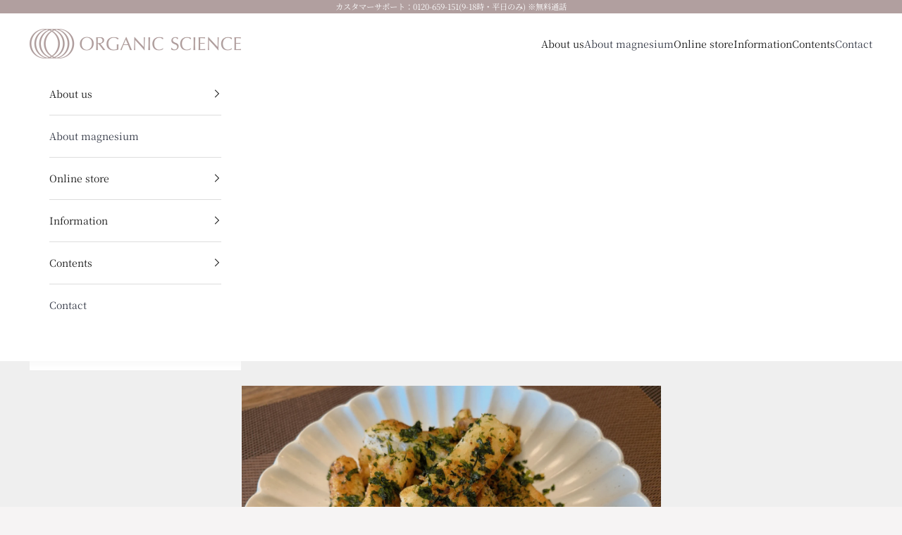

--- FILE ---
content_type: text/html; charset=utf-8
request_url: https://organicscience.jp/blogs/recipes/nagaimo-aosa-stick
body_size: 22746
content:
<!doctype html>

<html lang="ja" dir="ltr">
  <head><link rel="preconnect" href="https://fonts.shopifycdn.com" crossorigin><link rel="preload" href="//organicscience.jp/cdn/fonts/noto_serif_japanese/notoserifjapanese_n4.129a6e5e74f6394a45842b527e9df05be016390b.woff2" as="font" type="font/woff2" crossorigin><meta charset="utf-8">
    <meta name="viewport" content="width=device-width, initial-scale=1.0, height=device-height, minimum-scale=1.0, maximum-scale=5.0">
    <meta name="format-detection" content="telephone=no">

    <title>子どもが喜ぶ！長芋あおさスティックの作り方【マグレシピ】</title><meta name="description" content="皆さん、こんにちは！ともみです。今回は、子どもが喜ぶこと間違いなし！長芋あおさスティックの作り方をご紹介します。揚げ物をする日の付け合わせとして作るのが特におすすめです！ ともみLINEのメッセージ配信やカスタマーサポートなどを担当しています！3歳と6歳、2人の育児と仕事は大好き！だけど、家事だけは少し苦手でズボラなママです！ 材料 長芋（1/2本） あおさ（2g） マヨネーズ（大さじ1） 醤油（小さじ1） ニンニクチューブ（1cm） 塩（少々） 作り方 長芋は皮をむいて棒状に切る。 マヨネーズと醤油、ニンニクチューブを加えて混ぜ、10分程度おく。 揚げる直前に片栗粉をまぶす。 外がカリッとするまで揚げ焼きにする。←油はうすく引くだ"><link rel="canonical" href="https://organicscience.jp/blogs/recipes/nagaimo-aosa-stick"><link rel="shortcut icon" href="//organicscience.jp/cdn/shop/files/unnamed.webp?v=1671626459&width=96">
      <link rel="apple-touch-icon" href="//organicscience.jp/cdn/shop/files/unnamed.webp?v=1671626459&width=180">
<link rel="preload" as="image" href="https://organicscience.jp/cdn/shop/files/is_03_300x.webp?v=1744680218">
<meta property="og:type" content="article">
  <meta property="og:title" content="子どもが喜ぶ！長芋あおさスティックの作り方【マグレシピ】"><meta property="og:image" content="http://organicscience.jp/cdn/shop/articles/af45adca1fab1c36e4dc954782c78e84.png?v=1675228699&width=2048">
  <meta property="og:image:secure_url" content="https://organicscience.jp/cdn/shop/articles/af45adca1fab1c36e4dc954782c78e84.png?v=1675228699&width=2048">
  <meta property="og:image:width" content="1599">
  <meta property="og:image:height" content="1048"><meta property="og:description" content="皆さん、こんにちは！ともみです。今回は、子どもが喜ぶこと間違いなし！長芋あおさスティックの作り方をご紹介します。揚げ物をする日の付け合わせとして作るのが特におすすめです！ ともみLINEのメッセージ配信やカスタマーサポートなどを担当しています！3歳と6歳、2人の育児と仕事は大好き！だけど、家事だけは少し苦手でズボラなママです！ 材料 長芋（1/2本） あおさ（2g） マヨネーズ（大さじ1） 醤油（小さじ1） ニンニクチューブ（1cm） 塩（少々） 作り方 長芋は皮をむいて棒状に切る。 マヨネーズと醤油、ニンニクチューブを加えて混ぜ、10分程度おく。 揚げる直前に片栗粉をまぶす。 外がカリッとするまで揚げ焼きにする。←油はうすく引くだ"><meta property="og:url" content="https://organicscience.jp/blogs/recipes/nagaimo-aosa-stick">
<meta property="og:site_name" content="Organic Science"><meta name="twitter:card" content="summary"><meta name="twitter:title" content="子どもが喜ぶ！長芋あおさスティックの作り方【マグレシピ】">
  <meta name="twitter:description" content="マグレシピ第1回の今回は、運動会のお弁当にピッタリな「ひじきおにぎり」の作り方をご紹介します。白米おにぎりの約5倍のマグネシウムを取り入れられますよ。"><meta name="twitter:image" content="https://organicscience.jp/cdn/shop/articles/af45adca1fab1c36e4dc954782c78e84.png?crop=center&height=1200&v=1675228699&width=1200">
  <meta name="twitter:image:alt" content="子どもが喜ぶ！長芋あおさスティックの作り方【マグレシピ】"><script async crossorigin fetchpriority="high" src="/cdn/shopifycloud/importmap-polyfill/es-modules-shim.2.4.0.js"></script>
<script type="application/ld+json">{"@context":"http:\/\/schema.org\/","@id":"\/blogs\/recipes\/nagaimo-aosa-stick#article","@type":"Article","mainEntityOfPage":{"@type":"WebPage","@id":"https:\/\/organicscience.jp\/blogs\/recipes\/nagaimo-aosa-stick"},"articleBody":"皆さん、こんにちは！ともみです。今回は、子どもが喜ぶこと間違いなし！長芋あおさスティックの作り方をご紹介します。揚げ物をする日の付け合わせとして作るのが特におすすめです！\n\n\n\n\nともみLINEのメッセージ配信やカスタマーサポートなどを担当しています！3歳と6歳、2人の育児と仕事は大好き！だけど、家事だけは少し苦手でズボラなママです！\n\n\n材料\n\n長芋（1\/2本）\nあおさ（2g）\nマヨネーズ（大さじ1）\n醤油（小さじ1）\nニンニクチューブ（1cm）\n塩（少々）\n\n\n\n\n作り方\n\n長芋は皮をむいて棒状に切る。\nマヨネーズと醤油、ニンニクチューブを加えて混ぜ、10分程度おく。\n\n\n揚げる直前に片栗粉をまぶす。\n外がカリッとするまで揚げ焼きにする。←油はうすく引くだけでOKです！後処理が大変だから！笑\n軽く油を切った後、ボウルに入れあおさと塩少々を加えて和える。\n\n\n\n﻿【ポイント】マヨネーズを入れることでコクをプラス。揚げたての長芋はホックホクでとても美味しいです！冷めてもサクサクで食べられるので、お弁当などの具材としても◎\n栄養価\nマグネシウムは約64mg含まれています！あおさはマグネシウムがたっぷり含まれています。今回ご紹介するレシピで使用するだけでなく、豆腐や納豆などにかけて食べるのも良いですよ！\nこぼれ話\n長芋は大人が好きなイメージですが、このレシピなら子どもたちも美味しい美味しいと食べてくれました♡\nあおさって、マグネシウム含有量が他の食材と比べてダントツらしいですよ。でも、あおさを口いっぱいに頬張るとかってできないですから…笑\nこれからは、納豆やお豆腐なんかにかけて食べようと思います！栄養もとれるし、おしゃれ感も出るし一石二鳥♪\n次回のマグレシピも楽しみにしていてくださいね♪マグレシピを更新したら、マグバーム公式LINEでお知らせしますね〜！See you next time!!\n\n\n\n\nともみLINEのメッセージ配信やカスタマーサポートなどを担当しています！3歳と6歳、2人の育児と仕事は大好き！だけど、家事だけは少し苦手でズボラなママです！\n\n","headline":"子どもが喜ぶ！長芋あおさスティックの作り方【マグレシピ】","description":"マグレシピ第1回の今回は、運動会のお弁当にピッタリな「ひじきおにぎり」の作り方をご紹介します。白米おにぎりの約5倍のマグネシウムを取り入れられますよ。","image":"https:\/\/organicscience.jp\/cdn\/shop\/articles\/af45adca1fab1c36e4dc954782c78e84.png?v=1675228699\u0026width=1920","datePublished":"2023-02-01T14:18:19+09:00","dateModified":"2022-11-15T16:14:10+09:00","author":{"@type":"Person","name":"Dev Tech"},"publisher":{"@type":"Organization","name":"Organic Science"}}</script><script type="application/ld+json">
  {
    "@context": "https://schema.org",
    "@type": "BreadcrumbList",
    "itemListElement": [{
        "@type": "ListItem",
        "position": 1,
        "name": "ホーム",
        "item": "https://organicscience.jp"
      },{
            "@type": "ListItem",
            "position": 2,
            "name": "マグレシピ -Magnesium Recipes-",
            "item": "https://organicscience.jp/blogs/recipes"
          }, {
            "@type": "ListItem",
            "position": 3,
            "name": "マグレシピ -Magnesium Recipes-",
            "item": "https://organicscience.jp/blogs/recipes/nagaimo-aosa-stick"
          }]
  }
</script><style>/* Typography (heading) */
  @font-face {
  font-family: "Noto Serif Japanese";
  font-weight: 400;
  font-style: normal;
  font-display: fallback;
  src: url("//organicscience.jp/cdn/fonts/noto_serif_japanese/notoserifjapanese_n4.129a6e5e74f6394a45842b527e9df05be016390b.woff2") format("woff2"),
       url("//organicscience.jp/cdn/fonts/noto_serif_japanese/notoserifjapanese_n4.0c2b83ce635bafb3b9a47772518433a2ba03b1e6.woff") format("woff");
}

/* Typography (body) */
  @font-face {
  font-family: "Noto Serif Japanese";
  font-weight: 400;
  font-style: normal;
  font-display: fallback;
  src: url("//organicscience.jp/cdn/fonts/noto_serif_japanese/notoserifjapanese_n4.129a6e5e74f6394a45842b527e9df05be016390b.woff2") format("woff2"),
       url("//organicscience.jp/cdn/fonts/noto_serif_japanese/notoserifjapanese_n4.0c2b83ce635bafb3b9a47772518433a2ba03b1e6.woff") format("woff");
}

@font-face {
  font-family: "Noto Serif Japanese";
  font-weight: 700;
  font-style: normal;
  font-display: fallback;
  src: url("//organicscience.jp/cdn/fonts/noto_serif_japanese/notoserifjapanese_n7.053a701f38d42e62f702eb1dbb858eeae86ddc92.woff2") format("woff2"),
       url("//organicscience.jp/cdn/fonts/noto_serif_japanese/notoserifjapanese_n7.2c5f19dfe0462f4002e6cfa93e3e4651a8fcbaa4.woff") format("woff");
}

:root {
    /* Container */
    --container-max-width: 100%;
    --container-xxs-max-width: 27.5rem; /* 440px */
    --container-xs-max-width: 42.5rem; /* 680px */
    --container-sm-max-width: 61.25rem; /* 980px */
    --container-md-max-width: 71.875rem; /* 1150px */
    --container-lg-max-width: 78.75rem; /* 1260px */
    --container-xl-max-width: 85rem; /* 1360px */
    --container-gutter: 1.25rem;

    --section-vertical-spacing: 2.5rem;
    --section-vertical-spacing-tight:2.5rem;

    --section-stack-gap:2.25rem;
    --section-stack-gap-tight:2.25rem;

    /* Form settings */
    --form-gap: 1.25rem; /* Gap between fieldset and submit button */
    --fieldset-gap: 1rem; /* Gap between each form input within a fieldset */
    --form-control-gap: 0.625rem; /* Gap between input and label (ignored for floating label) */
    --checkbox-control-gap: 0.75rem; /* Horizontal gap between checkbox and its associated label */
    --input-padding-block: 0.65rem; /* Vertical padding for input, textarea and native select */
    --input-padding-inline: 0.8rem; /* Horizontal padding for input, textarea and native select */
    --checkbox-size: 0.875rem; /* Size (width and height) for checkbox */

    /* Other sizes */
    --sticky-area-height: calc(var(--announcement-bar-is-sticky, 0) * var(--announcement-bar-height, 0px) + var(--header-is-sticky, 0) * var(--header-is-visible, 1) * var(--header-height, 0px));

    /* RTL support */
    --transform-logical-flip: 1;
    --transform-origin-start: left;
    --transform-origin-end: right;

    /**
     * ---------------------------------------------------------------------
     * TYPOGRAPHY
     * ---------------------------------------------------------------------
     */

    /* Font properties */
    --heading-font-family: "Noto Serif Japanese", serif;
    --heading-font-weight: 400;
    --heading-font-style: normal;
    --heading-text-transform: uppercase;
    --heading-letter-spacing: 0.0em;
    --text-font-family: "Noto Serif Japanese", serif;
    --text-font-weight: 400;
    --text-font-style: normal;
    --text-letter-spacing: 0.0em;
    --button-font: var(--text-font-style) var(--text-font-weight) var(--text-sm) / 1.65 var(--text-font-family);
    --button-text-transform: uppercase;
    --button-letter-spacing: 0.0em;

    /* Font sizes */--text-heading-size-factor: 1;
    --text-h1: max(0.6875rem, clamp(1.375rem, 1.146341463414634rem + 0.975609756097561vw, 2rem) * var(--text-heading-size-factor));
    --text-h2: max(0.6875rem, clamp(1.25rem, 1.0670731707317074rem + 0.7804878048780488vw, 1.75rem) * var(--text-heading-size-factor));
    --text-h3: max(0.6875rem, clamp(1.125rem, 1.0335365853658536rem + 0.3902439024390244vw, 1.375rem) * var(--text-heading-size-factor));
    --text-h4: max(0.6875rem, clamp(1rem, 0.9542682926829268rem + 0.1951219512195122vw, 1.125rem) * var(--text-heading-size-factor));
    --text-h5: calc(0.875rem * var(--text-heading-size-factor));
    --text-h6: calc(0.75rem * var(--text-heading-size-factor));

    --text-xs: 0.75rem;
    --text-sm: 0.8125rem;
    --text-base: 0.875rem;
    --text-lg: 1.0rem;
    --text-xl: 1.25rem;

    /* Rounded variables (used for border radius) */
    --rounded-full: 9999px;
    --button-border-radius: 0.0rem;
    --input-border-radius: 0.0rem;

    /* Box shadow */
    --shadow-sm: 0 2px 8px rgb(0 0 0 / 0.05);
    --shadow: 0 5px 15px rgb(0 0 0 / 0.05);
    --shadow-md: 0 5px 30px rgb(0 0 0 / 0.05);
    --shadow-block: px px px rgb(var(--text-primary) / 0.0);

    /**
     * ---------------------------------------------------------------------
     * OTHER
     * ---------------------------------------------------------------------
     */

    --checkmark-svg-url: url(//organicscience.jp/cdn/shop/t/24/assets/checkmark.svg?v=157652438822904187521748576306);
    --cursor-zoom-in-svg-url: url(//organicscience.jp/cdn/shop/t/24/assets/cursor-zoom-in.svg?v=159218555538106700351748576306);
  }

  [dir="rtl"]:root {
    /* RTL support */
    --transform-logical-flip: -1;
    --transform-origin-start: right;
    --transform-origin-end: left;
  }

  @media screen and (min-width: 700px) {
    :root {
      /* Typography (font size) */
      --text-xs: 0.875rem;
      --text-sm: 0.9375rem;
      --text-base: 1.0rem;
      --text-lg: 1.125rem;
      --text-xl: 1.375rem;

      /* Spacing settings */
      --container-gutter: 2rem;
    }
  }

  @media screen and (min-width: 1000px) {
    :root {
      /* Spacing settings */
      --container-gutter: 3rem;

      --section-vertical-spacing: 4rem;
      --section-vertical-spacing-tight: 4rem;

      --section-stack-gap:3rem;
      --section-stack-gap-tight:3rem;
    }
  }:root {/* Overlay used for modal */
    --page-overlay: 0 0 0 / 0.4;

    /* We use the first scheme background as default */
    --page-background: ;

    /* Product colors */
    --on-sale-text: 227 44 43;
    --on-sale-badge-background: 227 44 43;
    --on-sale-badge-text: 255 255 255;
    --sold-out-badge-background: 239 239 239;
    --sold-out-badge-text: 0 0 0 / 0.65;
    --custom-badge-background: 28 28 28;
    --custom-badge-text: 255 255 255;
    --star-color: 28 28 28;

    /* Status colors */
    --success-background: 212 227 203;
    --success-text: 48 122 7;
    --warning-background: 253 241 224;
    --warning-text: 237 138 0;
    --error-background: 243 204 204;
    --error-text: 203 43 43;
  }.color-scheme--scheme-1 {
      /* Color settings */--accent: 28 28 28;
      --text-color: 28 28 28;
      --background: 239 239 239 / 1.0;
      --background-without-opacity: 239 239 239;
      --background-gradient: ;--border-color: 207 207 207;/* Button colors */
      --button-background: 28 28 28;
      --button-text-color: 255 255 255;

      /* Circled buttons */
      --circle-button-background: 255 255 255;
      --circle-button-text-color: 28 28 28;
    }.shopify-section:has(.section-spacing.color-scheme--bg-609ecfcfee2f667ac6c12366fc6ece56) + .shopify-section:has(.section-spacing.color-scheme--bg-609ecfcfee2f667ac6c12366fc6ece56:not(.bordered-section)) .section-spacing {
      padding-block-start: 0;
    }.color-scheme--scheme-2 {
      /* Color settings */--accent: 28 28 28;
      --text-color: 28 28 28;
      --background: 255 255 255 / 1.0;
      --background-without-opacity: 255 255 255;
      --background-gradient: ;--border-color: 221 221 221;/* Button colors */
      --button-background: 28 28 28;
      --button-text-color: 255 255 255;

      /* Circled buttons */
      --circle-button-background: 255 255 255;
      --circle-button-text-color: 28 28 28;
    }.shopify-section:has(.section-spacing.color-scheme--bg-54922f2e920ba8346f6dc0fba343d673) + .shopify-section:has(.section-spacing.color-scheme--bg-54922f2e920ba8346f6dc0fba343d673:not(.bordered-section)) .section-spacing {
      padding-block-start: 0;
    }.color-scheme--scheme-3 {
      /* Color settings */--accent: 18 18 18;
      --text-color: 18 18 18;
      --background: 255 255 255 / 1.0;
      --background-without-opacity: 255 255 255;
      --background-gradient: ;--border-color: 219 219 219;/* Button colors */
      --button-background: 18 18 18;
      --button-text-color: 255 255 255;

      /* Circled buttons */
      --circle-button-background: 255 255 255;
      --circle-button-text-color: 28 28 28;
    }.shopify-section:has(.section-spacing.color-scheme--bg-54922f2e920ba8346f6dc0fba343d673) + .shopify-section:has(.section-spacing.color-scheme--bg-54922f2e920ba8346f6dc0fba343d673:not(.bordered-section)) .section-spacing {
      padding-block-start: 0;
    }.color-scheme--scheme-4 {
      /* Color settings */--accent: 255 255 255;
      --text-color: 255 255 255;
      --background: 177 159 159 / 1.0;
      --background-without-opacity: 177 159 159;
      --background-gradient: ;--border-color: 189 173 173;/* Button colors */
      --button-background: 255 255 255;
      --button-text-color: 28 28 28;

      /* Circled buttons */
      --circle-button-background: 255 255 255;
      --circle-button-text-color: 28 28 28;
    }.shopify-section:has(.section-spacing.color-scheme--bg-02b145324ec5192e0ba95eb5928c6c3c) + .shopify-section:has(.section-spacing.color-scheme--bg-02b145324ec5192e0ba95eb5928c6c3c:not(.bordered-section)) .section-spacing {
      padding-block-start: 0;
    }.color-scheme--scheme-8f5cb958-8c97-44ad-bbc5-f97d09ccc892 {
      /* Color settings */--accent: 177 159 159;
      --text-color: 18 18 18;
      --background: 246 244 244 / 1.0;
      --background-without-opacity: 246 244 244;
      --background-gradient: ;--border-color: 212 210 210;/* Button colors */
      --button-background: 177 159 159;
      --button-text-color: 18 18 18;

      /* Circled buttons */
      --circle-button-background: 255 255 255;
      --circle-button-text-color: 28 28 28;
    }.shopify-section:has(.section-spacing.color-scheme--bg-d8cc2a406f2dfa4c5e7b7dc6d0170d00) + .shopify-section:has(.section-spacing.color-scheme--bg-d8cc2a406f2dfa4c5e7b7dc6d0170d00:not(.bordered-section)) .section-spacing {
      padding-block-start: 0;
    }.color-scheme--scheme-4d09d927-423f-4157-aa72-d3b95427f29e {
      /* Color settings */--accent: 18 18 18;
      --text-color: 18 18 18;
      --background: 255 255 255 / 1.0;
      --background-without-opacity: 255 255 255;
      --background-gradient: ;--border-color: 219 219 219;/* Button colors */
      --button-background: 18 18 18;
      --button-text-color: 255 255 255;

      /* Circled buttons */
      --circle-button-background: 255 255 255;
      --circle-button-text-color: 18 18 18;
    }.shopify-section:has(.section-spacing.color-scheme--bg-54922f2e920ba8346f6dc0fba343d673) + .shopify-section:has(.section-spacing.color-scheme--bg-54922f2e920ba8346f6dc0fba343d673:not(.bordered-section)) .section-spacing {
      padding-block-start: 0;
    }.color-scheme--dialog {
      /* Color settings */--accent: 28 28 28;
      --text-color: 28 28 28;
      --background: 255 255 255 / 1.0;
      --background-without-opacity: 255 255 255;
      --background-gradient: ;--border-color: 221 221 221;/* Button colors */
      --button-background: 28 28 28;
      --button-text-color: 255 255 255;

      /* Circled buttons */
      --circle-button-background: 255 255 255;
      --circle-button-text-color: 28 28 28;
    }
</style><script>
  // This allows to expose several variables to the global scope, to be used in scripts
  window.themeVariables = {
    settings: {
      showPageTransition: null,
      pageType: "article",
      moneyFormat: "¥{{amount_no_decimals}}",
      moneyWithCurrencyFormat: "¥{{amount_no_decimals}}",
      currencyCodeEnabled: false,
      cartType: "page",
      staggerMenuApparition: true
    },

    strings: {
      addedToCart: "カートに追加されました！",
      closeGallery: "閉じる",
      zoomGallery: "ズームイン",
      errorGallery: "画像を表示できません",
      shippingEstimatorNoResults: "申し訳ありませんが、お客様のご住所への発送は現在行っておりません",
      shippingEstimatorOneResult: "お客様のご住所には1つの配送料金が適用されます:",
      shippingEstimatorMultipleResults: "お客様のご住所に合わせて、複数の配送料金が選択できます:",
      shippingEstimatorError: "配送料金の取得中に1つ以上のエラーが発生しました:",
      next: "次へ",
      previous: "前へ"
    },

    mediaQueries: {
      'sm': 'screen and (min-width: 700px)',
      'md': 'screen and (min-width: 1000px)',
      'lg': 'screen and (min-width: 1150px)',
      'xl': 'screen and (min-width: 1400px)',
      '2xl': 'screen and (min-width: 1600px)',
      'sm-max': 'screen and (max-width: 699px)',
      'md-max': 'screen and (max-width: 999px)',
      'lg-max': 'screen and (max-width: 1149px)',
      'xl-max': 'screen and (max-width: 1399px)',
      '2xl-max': 'screen and (max-width: 1599px)',
      'motion-safe': '(prefers-reduced-motion: no-preference)',
      'motion-reduce': '(prefers-reduced-motion: reduce)',
      'supports-hover': 'screen and (pointer: fine)',
      'supports-touch': 'screen and (hover: none)'
    }
  };</script><script type="importmap">{
        "imports": {
          "vendor": "//organicscience.jp/cdn/shop/t/24/assets/vendor.min.js?v=118757129943152772801748576306",
          "theme": "//organicscience.jp/cdn/shop/t/24/assets/theme.js?v=120688118179581468051748576306",
          "photoswipe": "//organicscience.jp/cdn/shop/t/24/assets/photoswipe.min.js?v=13374349288281597431748576306"
        }
      }
    </script>

    <script type="module" src="//organicscience.jp/cdn/shop/t/24/assets/vendor.min.js?v=118757129943152772801748576306"></script>
    <script type="module" src="//organicscience.jp/cdn/shop/t/24/assets/theme.js?v=120688118179581468051748576306" defer></script>

    <script>window.performance && window.performance.mark && window.performance.mark('shopify.content_for_header.start');</script><meta name="google-site-verification" content="HhxRwJeeG8r6Ec99qXtnIoeDgAg-xywyyX1oHWgD-Lc">
<meta id="shopify-digital-wallet" name="shopify-digital-wallet" content="/67040510270/digital_wallets/dialog">
<meta name="shopify-checkout-api-token" content="c0df843dfbeebd0d0cc541738d185039">
<link rel="alternate" type="application/atom+xml" title="Feed" href="/blogs/recipes.atom" />
<script async="async" src="/checkouts/internal/preloads.js?locale=ja-JP"></script>
<link rel="preconnect" href="https://shop.app" crossorigin="anonymous">
<script async="async" src="https://shop.app/checkouts/internal/preloads.js?locale=ja-JP&shop_id=67040510270" crossorigin="anonymous"></script>
<script id="apple-pay-shop-capabilities" type="application/json">{"shopId":67040510270,"countryCode":"JP","currencyCode":"JPY","merchantCapabilities":["supports3DS"],"merchantId":"gid:\/\/shopify\/Shop\/67040510270","merchantName":"Organic Science","requiredBillingContactFields":["postalAddress","email"],"requiredShippingContactFields":["postalAddress","email"],"shippingType":"shipping","supportedNetworks":["visa","masterCard","amex"],"total":{"type":"pending","label":"Organic Science","amount":"1.00"},"shopifyPaymentsEnabled":true,"supportsSubscriptions":true}</script>
<script id="shopify-features" type="application/json">{"accessToken":"c0df843dfbeebd0d0cc541738d185039","betas":["rich-media-storefront-analytics"],"domain":"organicscience.jp","predictiveSearch":false,"shopId":67040510270,"locale":"ja"}</script>
<script>var Shopify = Shopify || {};
Shopify.shop = "organicscience-store.myshopify.com";
Shopify.locale = "ja";
Shopify.currency = {"active":"JPY","rate":"1.0"};
Shopify.country = "JP";
Shopify.theme = {"name":"2025 master Prestige 10.7.0 高速化2","id":179361120574,"schema_name":"Prestige","schema_version":"10.7.0","theme_store_id":855,"role":"main"};
Shopify.theme.handle = "null";
Shopify.theme.style = {"id":null,"handle":null};
Shopify.cdnHost = "organicscience.jp/cdn";
Shopify.routes = Shopify.routes || {};
Shopify.routes.root = "/";</script>
<script type="module">!function(o){(o.Shopify=o.Shopify||{}).modules=!0}(window);</script>
<script>!function(o){function n(){var o=[];function n(){o.push(Array.prototype.slice.apply(arguments))}return n.q=o,n}var t=o.Shopify=o.Shopify||{};t.loadFeatures=n(),t.autoloadFeatures=n()}(window);</script>
<script>
  window.ShopifyPay = window.ShopifyPay || {};
  window.ShopifyPay.apiHost = "shop.app\/pay";
  window.ShopifyPay.redirectState = null;
</script>
<script id="shop-js-analytics" type="application/json">{"pageType":"article"}</script>
<script defer="defer" async type="module" src="//organicscience.jp/cdn/shopifycloud/shop-js/modules/v2/client.init-shop-cart-sync_PyU3Cxph.ja.esm.js"></script>
<script defer="defer" async type="module" src="//organicscience.jp/cdn/shopifycloud/shop-js/modules/v2/chunk.common_3XpQ5sgE.esm.js"></script>
<script type="module">
  await import("//organicscience.jp/cdn/shopifycloud/shop-js/modules/v2/client.init-shop-cart-sync_PyU3Cxph.ja.esm.js");
await import("//organicscience.jp/cdn/shopifycloud/shop-js/modules/v2/chunk.common_3XpQ5sgE.esm.js");

  window.Shopify.SignInWithShop?.initShopCartSync?.({"fedCMEnabled":true,"windoidEnabled":true});

</script>
<script>
  window.Shopify = window.Shopify || {};
  if (!window.Shopify.featureAssets) window.Shopify.featureAssets = {};
  window.Shopify.featureAssets['shop-js'] = {"shop-cart-sync":["modules/v2/client.shop-cart-sync_iBe2HkXL.ja.esm.js","modules/v2/chunk.common_3XpQ5sgE.esm.js"],"init-fed-cm":["modules/v2/client.init-fed-cm_4nT_o4d8.ja.esm.js","modules/v2/chunk.common_3XpQ5sgE.esm.js"],"init-windoid":["modules/v2/client.init-windoid_qVCuPx85.ja.esm.js","modules/v2/chunk.common_3XpQ5sgE.esm.js"],"shop-cash-offers":["modules/v2/client.shop-cash-offers_xgnxIoYx.ja.esm.js","modules/v2/chunk.common_3XpQ5sgE.esm.js","modules/v2/chunk.modal_CDmZwZ67.esm.js"],"shop-button":["modules/v2/client.shop-button_D-AUf6XJ.ja.esm.js","modules/v2/chunk.common_3XpQ5sgE.esm.js"],"init-shop-email-lookup-coordinator":["modules/v2/client.init-shop-email-lookup-coordinator_CoiRXg_f.ja.esm.js","modules/v2/chunk.common_3XpQ5sgE.esm.js"],"shop-toast-manager":["modules/v2/client.shop-toast-manager_2q6-qtse.ja.esm.js","modules/v2/chunk.common_3XpQ5sgE.esm.js"],"shop-login-button":["modules/v2/client.shop-login-button_jJCllpG3.ja.esm.js","modules/v2/chunk.common_3XpQ5sgE.esm.js","modules/v2/chunk.modal_CDmZwZ67.esm.js"],"avatar":["modules/v2/client.avatar_BTnouDA3.ja.esm.js"],"init-shop-cart-sync":["modules/v2/client.init-shop-cart-sync_PyU3Cxph.ja.esm.js","modules/v2/chunk.common_3XpQ5sgE.esm.js"],"pay-button":["modules/v2/client.pay-button_DUSCSBhc.ja.esm.js","modules/v2/chunk.common_3XpQ5sgE.esm.js"],"init-shop-for-new-customer-accounts":["modules/v2/client.init-shop-for-new-customer-accounts_CQaxpM10.ja.esm.js","modules/v2/client.shop-login-button_jJCllpG3.ja.esm.js","modules/v2/chunk.common_3XpQ5sgE.esm.js","modules/v2/chunk.modal_CDmZwZ67.esm.js"],"init-customer-accounts-sign-up":["modules/v2/client.init-customer-accounts-sign-up_C8nXD2V_.ja.esm.js","modules/v2/client.shop-login-button_jJCllpG3.ja.esm.js","modules/v2/chunk.common_3XpQ5sgE.esm.js","modules/v2/chunk.modal_CDmZwZ67.esm.js"],"shop-follow-button":["modules/v2/client.shop-follow-button_Cpw2kC42.ja.esm.js","modules/v2/chunk.common_3XpQ5sgE.esm.js","modules/v2/chunk.modal_CDmZwZ67.esm.js"],"checkout-modal":["modules/v2/client.checkout-modal_eFi38ufj.ja.esm.js","modules/v2/chunk.common_3XpQ5sgE.esm.js","modules/v2/chunk.modal_CDmZwZ67.esm.js"],"init-customer-accounts":["modules/v2/client.init-customer-accounts_DjqcXQGc.ja.esm.js","modules/v2/client.shop-login-button_jJCllpG3.ja.esm.js","modules/v2/chunk.common_3XpQ5sgE.esm.js","modules/v2/chunk.modal_CDmZwZ67.esm.js"],"lead-capture":["modules/v2/client.lead-capture_CdXRTdfz.ja.esm.js","modules/v2/chunk.common_3XpQ5sgE.esm.js","modules/v2/chunk.modal_CDmZwZ67.esm.js"],"shop-login":["modules/v2/client.shop-login_C-CHoYGE.ja.esm.js","modules/v2/chunk.common_3XpQ5sgE.esm.js","modules/v2/chunk.modal_CDmZwZ67.esm.js"],"payment-terms":["modules/v2/client.payment-terms_cWctAF1p.ja.esm.js","modules/v2/chunk.common_3XpQ5sgE.esm.js","modules/v2/chunk.modal_CDmZwZ67.esm.js"]};
</script>
<script>(function() {
  var isLoaded = false;
  function asyncLoad() {
    if (isLoaded) return;
    isLoaded = true;
    var urls = ["https:\/\/cdn.nfcube.com\/instafeed-a14aed410b7ed48122cc42b9a2f57a49.js?shop=organicscience-store.myshopify.com"];
    for (var i = 0; i < urls.length; i++) {
      var s = document.createElement('script');
      s.type = 'text/javascript';
      s.async = true;
      s.src = urls[i];
      var x = document.getElementsByTagName('script')[0];
      x.parentNode.insertBefore(s, x);
    }
  };
  if(window.attachEvent) {
    window.attachEvent('onload', asyncLoad);
  } else {
    window.addEventListener('load', asyncLoad, false);
  }
})();</script>
<script id="__st">var __st={"a":67040510270,"offset":32400,"reqid":"42ffb1a0-61b5-425d-9511-861ebc8a1eaf-1768861560","pageurl":"organicscience.jp\/blogs\/recipes\/nagaimo-aosa-stick","s":"articles-604613869886","u":"cc8fb76a7079","p":"article","rtyp":"article","rid":604613869886};</script>
<script>window.ShopifyPaypalV4VisibilityTracking = true;</script>
<script id="captcha-bootstrap">!function(){'use strict';const t='contact',e='account',n='new_comment',o=[[t,t],['blogs',n],['comments',n],[t,'customer']],c=[[e,'customer_login'],[e,'guest_login'],[e,'recover_customer_password'],[e,'create_customer']],r=t=>t.map((([t,e])=>`form[action*='/${t}']:not([data-nocaptcha='true']) input[name='form_type'][value='${e}']`)).join(','),a=t=>()=>t?[...document.querySelectorAll(t)].map((t=>t.form)):[];function s(){const t=[...o],e=r(t);return a(e)}const i='password',u='form_key',d=['recaptcha-v3-token','g-recaptcha-response','h-captcha-response',i],f=()=>{try{return window.sessionStorage}catch{return}},m='__shopify_v',_=t=>t.elements[u];function p(t,e,n=!1){try{const o=window.sessionStorage,c=JSON.parse(o.getItem(e)),{data:r}=function(t){const{data:e,action:n}=t;return t[m]||n?{data:e,action:n}:{data:t,action:n}}(c);for(const[e,n]of Object.entries(r))t.elements[e]&&(t.elements[e].value=n);n&&o.removeItem(e)}catch(o){console.error('form repopulation failed',{error:o})}}const l='form_type',E='cptcha';function T(t){t.dataset[E]=!0}const w=window,h=w.document,L='Shopify',v='ce_forms',y='captcha';let A=!1;((t,e)=>{const n=(g='f06e6c50-85a8-45c8-87d0-21a2b65856fe',I='https://cdn.shopify.com/shopifycloud/storefront-forms-hcaptcha/ce_storefront_forms_captcha_hcaptcha.v1.5.2.iife.js',D={infoText:'hCaptchaによる保護',privacyText:'プライバシー',termsText:'利用規約'},(t,e,n)=>{const o=w[L][v],c=o.bindForm;if(c)return c(t,g,e,D).then(n);var r;o.q.push([[t,g,e,D],n]),r=I,A||(h.body.append(Object.assign(h.createElement('script'),{id:'captcha-provider',async:!0,src:r})),A=!0)});var g,I,D;w[L]=w[L]||{},w[L][v]=w[L][v]||{},w[L][v].q=[],w[L][y]=w[L][y]||{},w[L][y].protect=function(t,e){n(t,void 0,e),T(t)},Object.freeze(w[L][y]),function(t,e,n,w,h,L){const[v,y,A,g]=function(t,e,n){const i=e?o:[],u=t?c:[],d=[...i,...u],f=r(d),m=r(i),_=r(d.filter((([t,e])=>n.includes(e))));return[a(f),a(m),a(_),s()]}(w,h,L),I=t=>{const e=t.target;return e instanceof HTMLFormElement?e:e&&e.form},D=t=>v().includes(t);t.addEventListener('submit',(t=>{const e=I(t);if(!e)return;const n=D(e)&&!e.dataset.hcaptchaBound&&!e.dataset.recaptchaBound,o=_(e),c=g().includes(e)&&(!o||!o.value);(n||c)&&t.preventDefault(),c&&!n&&(function(t){try{if(!f())return;!function(t){const e=f();if(!e)return;const n=_(t);if(!n)return;const o=n.value;o&&e.removeItem(o)}(t);const e=Array.from(Array(32),(()=>Math.random().toString(36)[2])).join('');!function(t,e){_(t)||t.append(Object.assign(document.createElement('input'),{type:'hidden',name:u})),t.elements[u].value=e}(t,e),function(t,e){const n=f();if(!n)return;const o=[...t.querySelectorAll(`input[type='${i}']`)].map((({name:t})=>t)),c=[...d,...o],r={};for(const[a,s]of new FormData(t).entries())c.includes(a)||(r[a]=s);n.setItem(e,JSON.stringify({[m]:1,action:t.action,data:r}))}(t,e)}catch(e){console.error('failed to persist form',e)}}(e),e.submit())}));const S=(t,e)=>{t&&!t.dataset[E]&&(n(t,e.some((e=>e===t))),T(t))};for(const o of['focusin','change'])t.addEventListener(o,(t=>{const e=I(t);D(e)&&S(e,y())}));const B=e.get('form_key'),M=e.get(l),P=B&&M;t.addEventListener('DOMContentLoaded',(()=>{const t=y();if(P)for(const e of t)e.elements[l].value===M&&p(e,B);[...new Set([...A(),...v().filter((t=>'true'===t.dataset.shopifyCaptcha))])].forEach((e=>S(e,t)))}))}(h,new URLSearchParams(w.location.search),n,t,e,['guest_login'])})(!0,!0)}();</script>
<script integrity="sha256-4kQ18oKyAcykRKYeNunJcIwy7WH5gtpwJnB7kiuLZ1E=" data-source-attribution="shopify.loadfeatures" defer="defer" src="//organicscience.jp/cdn/shopifycloud/storefront/assets/storefront/load_feature-a0a9edcb.js" crossorigin="anonymous"></script>
<script crossorigin="anonymous" defer="defer" src="//organicscience.jp/cdn/shopifycloud/storefront/assets/shopify_pay/storefront-65b4c6d7.js?v=20250812"></script>
<script data-source-attribution="shopify.dynamic_checkout.dynamic.init">var Shopify=Shopify||{};Shopify.PaymentButton=Shopify.PaymentButton||{isStorefrontPortableWallets:!0,init:function(){window.Shopify.PaymentButton.init=function(){};var t=document.createElement("script");t.src="https://organicscience.jp/cdn/shopifycloud/portable-wallets/latest/portable-wallets.ja.js",t.type="module",document.head.appendChild(t)}};
</script>
<script data-source-attribution="shopify.dynamic_checkout.buyer_consent">
  function portableWalletsHideBuyerConsent(e){var t=document.getElementById("shopify-buyer-consent"),n=document.getElementById("shopify-subscription-policy-button");t&&n&&(t.classList.add("hidden"),t.setAttribute("aria-hidden","true"),n.removeEventListener("click",e))}function portableWalletsShowBuyerConsent(e){var t=document.getElementById("shopify-buyer-consent"),n=document.getElementById("shopify-subscription-policy-button");t&&n&&(t.classList.remove("hidden"),t.removeAttribute("aria-hidden"),n.addEventListener("click",e))}window.Shopify?.PaymentButton&&(window.Shopify.PaymentButton.hideBuyerConsent=portableWalletsHideBuyerConsent,window.Shopify.PaymentButton.showBuyerConsent=portableWalletsShowBuyerConsent);
</script>
<script data-source-attribution="shopify.dynamic_checkout.cart.bootstrap">document.addEventListener("DOMContentLoaded",(function(){function t(){return document.querySelector("shopify-accelerated-checkout-cart, shopify-accelerated-checkout")}if(t())Shopify.PaymentButton.init();else{new MutationObserver((function(e,n){t()&&(Shopify.PaymentButton.init(),n.disconnect())})).observe(document.body,{childList:!0,subtree:!0})}}));
</script>
<link id="shopify-accelerated-checkout-styles" rel="stylesheet" media="screen" href="https://organicscience.jp/cdn/shopifycloud/portable-wallets/latest/accelerated-checkout-backwards-compat.css" crossorigin="anonymous">
<style id="shopify-accelerated-checkout-cart">
        #shopify-buyer-consent {
  margin-top: 1em;
  display: inline-block;
  width: 100%;
}

#shopify-buyer-consent.hidden {
  display: none;
}

#shopify-subscription-policy-button {
  background: none;
  border: none;
  padding: 0;
  text-decoration: underline;
  font-size: inherit;
  cursor: pointer;
}

#shopify-subscription-policy-button::before {
  box-shadow: none;
}

      </style>

<script>window.performance && window.performance.mark && window.performance.mark('shopify.content_for_header.end');</script>
<link href="//organicscience.jp/cdn/shop/t/24/assets/theme_first.css?v=181466619410265415581749138795" rel="stylesheet" type="text/css" media="all" /><link rel="stylesheet" href="//organicscience.jp/cdn/shop/t/24/assets/theme.css?v=59476350486779203171748576306" media="print" onload="this.media='all'">
     <link href="//organicscience.jp/cdn/shop/t/24/assets/8l_tune.css?v=64598433603267299711748576306" rel="stylesheet" type="text/css" media="all" />
    <link href="//organicscience.jp/cdn/shop/t/24/assets/8l_common.css?v=150104995416282243021749527110" rel="stylesheet" type="text/css" media="all" />
<link href="//organicscience.jp/cdn/shop/t/24/assets/8l_first.css?v=64832846120608076721748576306" rel="stylesheet" type="text/css" media="all" /><link rel="stylesheet" href="//organicscience.jp/cdn/shop/t/24/assets/8l_conponents.css?v=46147454780416934651748576306" media="print" onload="this.media='all'">
  <link href="https://monorail-edge.shopifysvc.com" rel="dns-prefetch">
<script>(function(){if ("sendBeacon" in navigator && "performance" in window) {try {var session_token_from_headers = performance.getEntriesByType('navigation')[0].serverTiming.find(x => x.name == '_s').description;} catch {var session_token_from_headers = undefined;}var session_cookie_matches = document.cookie.match(/_shopify_s=([^;]*)/);var session_token_from_cookie = session_cookie_matches && session_cookie_matches.length === 2 ? session_cookie_matches[1] : "";var session_token = session_token_from_headers || session_token_from_cookie || "";function handle_abandonment_event(e) {var entries = performance.getEntries().filter(function(entry) {return /monorail-edge.shopifysvc.com/.test(entry.name);});if (!window.abandonment_tracked && entries.length === 0) {window.abandonment_tracked = true;var currentMs = Date.now();var navigation_start = performance.timing.navigationStart;var payload = {shop_id: 67040510270,url: window.location.href,navigation_start,duration: currentMs - navigation_start,session_token,page_type: "article"};window.navigator.sendBeacon("https://monorail-edge.shopifysvc.com/v1/produce", JSON.stringify({schema_id: "online_store_buyer_site_abandonment/1.1",payload: payload,metadata: {event_created_at_ms: currentMs,event_sent_at_ms: currentMs}}));}}window.addEventListener('pagehide', handle_abandonment_event);}}());</script>
<script id="web-pixels-manager-setup">(function e(e,d,r,n,o){if(void 0===o&&(o={}),!Boolean(null===(a=null===(i=window.Shopify)||void 0===i?void 0:i.analytics)||void 0===a?void 0:a.replayQueue)){var i,a;window.Shopify=window.Shopify||{};var t=window.Shopify;t.analytics=t.analytics||{};var s=t.analytics;s.replayQueue=[],s.publish=function(e,d,r){return s.replayQueue.push([e,d,r]),!0};try{self.performance.mark("wpm:start")}catch(e){}var l=function(){var e={modern:/Edge?\/(1{2}[4-9]|1[2-9]\d|[2-9]\d{2}|\d{4,})\.\d+(\.\d+|)|Firefox\/(1{2}[4-9]|1[2-9]\d|[2-9]\d{2}|\d{4,})\.\d+(\.\d+|)|Chrom(ium|e)\/(9{2}|\d{3,})\.\d+(\.\d+|)|(Maci|X1{2}).+ Version\/(15\.\d+|(1[6-9]|[2-9]\d|\d{3,})\.\d+)([,.]\d+|)( \(\w+\)|)( Mobile\/\w+|) Safari\/|Chrome.+OPR\/(9{2}|\d{3,})\.\d+\.\d+|(CPU[ +]OS|iPhone[ +]OS|CPU[ +]iPhone|CPU IPhone OS|CPU iPad OS)[ +]+(15[._]\d+|(1[6-9]|[2-9]\d|\d{3,})[._]\d+)([._]\d+|)|Android:?[ /-](13[3-9]|1[4-9]\d|[2-9]\d{2}|\d{4,})(\.\d+|)(\.\d+|)|Android.+Firefox\/(13[5-9]|1[4-9]\d|[2-9]\d{2}|\d{4,})\.\d+(\.\d+|)|Android.+Chrom(ium|e)\/(13[3-9]|1[4-9]\d|[2-9]\d{2}|\d{4,})\.\d+(\.\d+|)|SamsungBrowser\/([2-9]\d|\d{3,})\.\d+/,legacy:/Edge?\/(1[6-9]|[2-9]\d|\d{3,})\.\d+(\.\d+|)|Firefox\/(5[4-9]|[6-9]\d|\d{3,})\.\d+(\.\d+|)|Chrom(ium|e)\/(5[1-9]|[6-9]\d|\d{3,})\.\d+(\.\d+|)([\d.]+$|.*Safari\/(?![\d.]+ Edge\/[\d.]+$))|(Maci|X1{2}).+ Version\/(10\.\d+|(1[1-9]|[2-9]\d|\d{3,})\.\d+)([,.]\d+|)( \(\w+\)|)( Mobile\/\w+|) Safari\/|Chrome.+OPR\/(3[89]|[4-9]\d|\d{3,})\.\d+\.\d+|(CPU[ +]OS|iPhone[ +]OS|CPU[ +]iPhone|CPU IPhone OS|CPU iPad OS)[ +]+(10[._]\d+|(1[1-9]|[2-9]\d|\d{3,})[._]\d+)([._]\d+|)|Android:?[ /-](13[3-9]|1[4-9]\d|[2-9]\d{2}|\d{4,})(\.\d+|)(\.\d+|)|Mobile Safari.+OPR\/([89]\d|\d{3,})\.\d+\.\d+|Android.+Firefox\/(13[5-9]|1[4-9]\d|[2-9]\d{2}|\d{4,})\.\d+(\.\d+|)|Android.+Chrom(ium|e)\/(13[3-9]|1[4-9]\d|[2-9]\d{2}|\d{4,})\.\d+(\.\d+|)|Android.+(UC? ?Browser|UCWEB|U3)[ /]?(15\.([5-9]|\d{2,})|(1[6-9]|[2-9]\d|\d{3,})\.\d+)\.\d+|SamsungBrowser\/(5\.\d+|([6-9]|\d{2,})\.\d+)|Android.+MQ{2}Browser\/(14(\.(9|\d{2,})|)|(1[5-9]|[2-9]\d|\d{3,})(\.\d+|))(\.\d+|)|K[Aa][Ii]OS\/(3\.\d+|([4-9]|\d{2,})\.\d+)(\.\d+|)/},d=e.modern,r=e.legacy,n=navigator.userAgent;return n.match(d)?"modern":n.match(r)?"legacy":"unknown"}(),u="modern"===l?"modern":"legacy",c=(null!=n?n:{modern:"",legacy:""})[u],f=function(e){return[e.baseUrl,"/wpm","/b",e.hashVersion,"modern"===e.buildTarget?"m":"l",".js"].join("")}({baseUrl:d,hashVersion:r,buildTarget:u}),m=function(e){var d=e.version,r=e.bundleTarget,n=e.surface,o=e.pageUrl,i=e.monorailEndpoint;return{emit:function(e){var a=e.status,t=e.errorMsg,s=(new Date).getTime(),l=JSON.stringify({metadata:{event_sent_at_ms:s},events:[{schema_id:"web_pixels_manager_load/3.1",payload:{version:d,bundle_target:r,page_url:o,status:a,surface:n,error_msg:t},metadata:{event_created_at_ms:s}}]});if(!i)return console&&console.warn&&console.warn("[Web Pixels Manager] No Monorail endpoint provided, skipping logging."),!1;try{return self.navigator.sendBeacon.bind(self.navigator)(i,l)}catch(e){}var u=new XMLHttpRequest;try{return u.open("POST",i,!0),u.setRequestHeader("Content-Type","text/plain"),u.send(l),!0}catch(e){return console&&console.warn&&console.warn("[Web Pixels Manager] Got an unhandled error while logging to Monorail."),!1}}}}({version:r,bundleTarget:l,surface:e.surface,pageUrl:self.location.href,monorailEndpoint:e.monorailEndpoint});try{o.browserTarget=l,function(e){var d=e.src,r=e.async,n=void 0===r||r,o=e.onload,i=e.onerror,a=e.sri,t=e.scriptDataAttributes,s=void 0===t?{}:t,l=document.createElement("script"),u=document.querySelector("head"),c=document.querySelector("body");if(l.async=n,l.src=d,a&&(l.integrity=a,l.crossOrigin="anonymous"),s)for(var f in s)if(Object.prototype.hasOwnProperty.call(s,f))try{l.dataset[f]=s[f]}catch(e){}if(o&&l.addEventListener("load",o),i&&l.addEventListener("error",i),u)u.appendChild(l);else{if(!c)throw new Error("Did not find a head or body element to append the script");c.appendChild(l)}}({src:f,async:!0,onload:function(){if(!function(){var e,d;return Boolean(null===(d=null===(e=window.Shopify)||void 0===e?void 0:e.analytics)||void 0===d?void 0:d.initialized)}()){var d=window.webPixelsManager.init(e)||void 0;if(d){var r=window.Shopify.analytics;r.replayQueue.forEach((function(e){var r=e[0],n=e[1],o=e[2];d.publishCustomEvent(r,n,o)})),r.replayQueue=[],r.publish=d.publishCustomEvent,r.visitor=d.visitor,r.initialized=!0}}},onerror:function(){return m.emit({status:"failed",errorMsg:"".concat(f," has failed to load")})},sri:function(e){var d=/^sha384-[A-Za-z0-9+/=]+$/;return"string"==typeof e&&d.test(e)}(c)?c:"",scriptDataAttributes:o}),m.emit({status:"loading"})}catch(e){m.emit({status:"failed",errorMsg:(null==e?void 0:e.message)||"Unknown error"})}}})({shopId: 67040510270,storefrontBaseUrl: "https://organicscience.jp",extensionsBaseUrl: "https://extensions.shopifycdn.com/cdn/shopifycloud/web-pixels-manager",monorailEndpoint: "https://monorail-edge.shopifysvc.com/unstable/produce_batch",surface: "storefront-renderer",enabledBetaFlags: ["2dca8a86"],webPixelsConfigList: [{"id":"829718846","configuration":"{\"config\":\"{\\\"pixel_id\\\":\\\"G-6SWFW7JM3S\\\",\\\"google_tag_ids\\\":[\\\"G-6SWFW7JM3S\\\"],\\\"target_country\\\":\\\"JP\\\",\\\"gtag_events\\\":[{\\\"type\\\":\\\"search\\\",\\\"action_label\\\":\\\"G-6SWFW7JM3S\\\"},{\\\"type\\\":\\\"begin_checkout\\\",\\\"action_label\\\":\\\"G-6SWFW7JM3S\\\"},{\\\"type\\\":\\\"view_item\\\",\\\"action_label\\\":\\\"G-6SWFW7JM3S\\\"},{\\\"type\\\":\\\"purchase\\\",\\\"action_label\\\":\\\"G-6SWFW7JM3S\\\"},{\\\"type\\\":\\\"page_view\\\",\\\"action_label\\\":\\\"G-6SWFW7JM3S\\\"},{\\\"type\\\":\\\"add_payment_info\\\",\\\"action_label\\\":\\\"G-6SWFW7JM3S\\\"},{\\\"type\\\":\\\"add_to_cart\\\",\\\"action_label\\\":\\\"G-6SWFW7JM3S\\\"}],\\\"enable_monitoring_mode\\\":false}\"}","eventPayloadVersion":"v1","runtimeContext":"OPEN","scriptVersion":"b2a88bafab3e21179ed38636efcd8a93","type":"APP","apiClientId":1780363,"privacyPurposes":[],"dataSharingAdjustments":{"protectedCustomerApprovalScopes":["read_customer_address","read_customer_email","read_customer_name","read_customer_personal_data","read_customer_phone"]}},{"id":"shopify-app-pixel","configuration":"{}","eventPayloadVersion":"v1","runtimeContext":"STRICT","scriptVersion":"0450","apiClientId":"shopify-pixel","type":"APP","privacyPurposes":["ANALYTICS","MARKETING"]},{"id":"shopify-custom-pixel","eventPayloadVersion":"v1","runtimeContext":"LAX","scriptVersion":"0450","apiClientId":"shopify-pixel","type":"CUSTOM","privacyPurposes":["ANALYTICS","MARKETING"]}],isMerchantRequest: false,initData: {"shop":{"name":"Organic Science","paymentSettings":{"currencyCode":"JPY"},"myshopifyDomain":"organicscience-store.myshopify.com","countryCode":"JP","storefrontUrl":"https:\/\/organicscience.jp"},"customer":null,"cart":null,"checkout":null,"productVariants":[],"purchasingCompany":null},},"https://organicscience.jp/cdn","fcfee988w5aeb613cpc8e4bc33m6693e112",{"modern":"","legacy":""},{"shopId":"67040510270","storefrontBaseUrl":"https:\/\/organicscience.jp","extensionBaseUrl":"https:\/\/extensions.shopifycdn.com\/cdn\/shopifycloud\/web-pixels-manager","surface":"storefront-renderer","enabledBetaFlags":"[\"2dca8a86\"]","isMerchantRequest":"false","hashVersion":"fcfee988w5aeb613cpc8e4bc33m6693e112","publish":"custom","events":"[[\"page_viewed\",{}]]"});</script><script>
  window.ShopifyAnalytics = window.ShopifyAnalytics || {};
  window.ShopifyAnalytics.meta = window.ShopifyAnalytics.meta || {};
  window.ShopifyAnalytics.meta.currency = 'JPY';
  var meta = {"page":{"pageType":"article","resourceType":"article","resourceId":604613869886,"requestId":"42ffb1a0-61b5-425d-9511-861ebc8a1eaf-1768861560"}};
  for (var attr in meta) {
    window.ShopifyAnalytics.meta[attr] = meta[attr];
  }
</script>
<script class="analytics">
  (function () {
    var customDocumentWrite = function(content) {
      var jquery = null;

      if (window.jQuery) {
        jquery = window.jQuery;
      } else if (window.Checkout && window.Checkout.$) {
        jquery = window.Checkout.$;
      }

      if (jquery) {
        jquery('body').append(content);
      }
    };

    var hasLoggedConversion = function(token) {
      if (token) {
        return document.cookie.indexOf('loggedConversion=' + token) !== -1;
      }
      return false;
    }

    var setCookieIfConversion = function(token) {
      if (token) {
        var twoMonthsFromNow = new Date(Date.now());
        twoMonthsFromNow.setMonth(twoMonthsFromNow.getMonth() + 2);

        document.cookie = 'loggedConversion=' + token + '; expires=' + twoMonthsFromNow;
      }
    }

    var trekkie = window.ShopifyAnalytics.lib = window.trekkie = window.trekkie || [];
    if (trekkie.integrations) {
      return;
    }
    trekkie.methods = [
      'identify',
      'page',
      'ready',
      'track',
      'trackForm',
      'trackLink'
    ];
    trekkie.factory = function(method) {
      return function() {
        var args = Array.prototype.slice.call(arguments);
        args.unshift(method);
        trekkie.push(args);
        return trekkie;
      };
    };
    for (var i = 0; i < trekkie.methods.length; i++) {
      var key = trekkie.methods[i];
      trekkie[key] = trekkie.factory(key);
    }
    trekkie.load = function(config) {
      trekkie.config = config || {};
      trekkie.config.initialDocumentCookie = document.cookie;
      var first = document.getElementsByTagName('script')[0];
      var script = document.createElement('script');
      script.type = 'text/javascript';
      script.onerror = function(e) {
        var scriptFallback = document.createElement('script');
        scriptFallback.type = 'text/javascript';
        scriptFallback.onerror = function(error) {
                var Monorail = {
      produce: function produce(monorailDomain, schemaId, payload) {
        var currentMs = new Date().getTime();
        var event = {
          schema_id: schemaId,
          payload: payload,
          metadata: {
            event_created_at_ms: currentMs,
            event_sent_at_ms: currentMs
          }
        };
        return Monorail.sendRequest("https://" + monorailDomain + "/v1/produce", JSON.stringify(event));
      },
      sendRequest: function sendRequest(endpointUrl, payload) {
        // Try the sendBeacon API
        if (window && window.navigator && typeof window.navigator.sendBeacon === 'function' && typeof window.Blob === 'function' && !Monorail.isIos12()) {
          var blobData = new window.Blob([payload], {
            type: 'text/plain'
          });

          if (window.navigator.sendBeacon(endpointUrl, blobData)) {
            return true;
          } // sendBeacon was not successful

        } // XHR beacon

        var xhr = new XMLHttpRequest();

        try {
          xhr.open('POST', endpointUrl);
          xhr.setRequestHeader('Content-Type', 'text/plain');
          xhr.send(payload);
        } catch (e) {
          console.log(e);
        }

        return false;
      },
      isIos12: function isIos12() {
        return window.navigator.userAgent.lastIndexOf('iPhone; CPU iPhone OS 12_') !== -1 || window.navigator.userAgent.lastIndexOf('iPad; CPU OS 12_') !== -1;
      }
    };
    Monorail.produce('monorail-edge.shopifysvc.com',
      'trekkie_storefront_load_errors/1.1',
      {shop_id: 67040510270,
      theme_id: 179361120574,
      app_name: "storefront",
      context_url: window.location.href,
      source_url: "//organicscience.jp/cdn/s/trekkie.storefront.cd680fe47e6c39ca5d5df5f0a32d569bc48c0f27.min.js"});

        };
        scriptFallback.async = true;
        scriptFallback.src = '//organicscience.jp/cdn/s/trekkie.storefront.cd680fe47e6c39ca5d5df5f0a32d569bc48c0f27.min.js';
        first.parentNode.insertBefore(scriptFallback, first);
      };
      script.async = true;
      script.src = '//organicscience.jp/cdn/s/trekkie.storefront.cd680fe47e6c39ca5d5df5f0a32d569bc48c0f27.min.js';
      first.parentNode.insertBefore(script, first);
    };
    trekkie.load(
      {"Trekkie":{"appName":"storefront","development":false,"defaultAttributes":{"shopId":67040510270,"isMerchantRequest":null,"themeId":179361120574,"themeCityHash":"2315073481332505376","contentLanguage":"ja","currency":"JPY","eventMetadataId":"e41c26d3-dd9d-4d41-8b2b-657c57dedbad"},"isServerSideCookieWritingEnabled":true,"monorailRegion":"shop_domain","enabledBetaFlags":["65f19447"]},"Session Attribution":{},"S2S":{"facebookCapiEnabled":false,"source":"trekkie-storefront-renderer","apiClientId":580111}}
    );

    var loaded = false;
    trekkie.ready(function() {
      if (loaded) return;
      loaded = true;

      window.ShopifyAnalytics.lib = window.trekkie;

      var originalDocumentWrite = document.write;
      document.write = customDocumentWrite;
      try { window.ShopifyAnalytics.merchantGoogleAnalytics.call(this); } catch(error) {};
      document.write = originalDocumentWrite;

      window.ShopifyAnalytics.lib.page(null,{"pageType":"article","resourceType":"article","resourceId":604613869886,"requestId":"42ffb1a0-61b5-425d-9511-861ebc8a1eaf-1768861560","shopifyEmitted":true});

      var match = window.location.pathname.match(/checkouts\/(.+)\/(thank_you|post_purchase)/)
      var token = match? match[1]: undefined;
      if (!hasLoggedConversion(token)) {
        setCookieIfConversion(token);
        
      }
    });


        var eventsListenerScript = document.createElement('script');
        eventsListenerScript.async = true;
        eventsListenerScript.src = "//organicscience.jp/cdn/shopifycloud/storefront/assets/shop_events_listener-3da45d37.js";
        document.getElementsByTagName('head')[0].appendChild(eventsListenerScript);

})();</script>
<script
  defer
  src="https://organicscience.jp/cdn/shopifycloud/perf-kit/shopify-perf-kit-3.0.4.min.js"
  data-application="storefront-renderer"
  data-shop-id="67040510270"
  data-render-region="gcp-us-central1"
  data-page-type="article"
  data-theme-instance-id="179361120574"
  data-theme-name="Prestige"
  data-theme-version="10.7.0"
  data-monorail-region="shop_domain"
  data-resource-timing-sampling-rate="10"
  data-shs="true"
  data-shs-beacon="true"
  data-shs-export-with-fetch="true"
  data-shs-logs-sample-rate="1"
  data-shs-beacon-endpoint="https://organicscience.jp/api/collect"
></script>
</head>

  

  <body class="features--button-transition features--zoom-image  color-scheme color-scheme--scheme-8f5cb958-8c97-44ad-bbc5-f97d09ccc892"><template id="drawer-default-template">
  <div part="base">
    <div part="overlay"></div>

    <div part="content">
      <header part="header">
        <slot name="header"></slot>

        <dialog-close-button style="display: contents">
          <button type="button" part="close-button tap-area" aria-label="閉める"><svg aria-hidden="true" focusable="false" fill="none" width="14" class="icon icon-close" viewBox="0 0 16 16">
      <path d="m1 1 14 14M1 15 15 1" stroke="currentColor" stroke-width="1.5"/>
    </svg>

  </button>
        </dialog-close-button>
      </header>

      <div part="body">
        <slot></slot>
      </div>

      <footer part="footer">
        <slot name="footer"></slot>
      </footer>
    </div>
  </div>
</template><template id="modal-default-template">
  <div part="base">
    <div part="overlay"></div>

    <div part="content">
      <header part="header">
        <slot name="header"></slot>

        <dialog-close-button style="display: contents">
          <button type="button" part="close-button tap-area" aria-label="閉める"><svg aria-hidden="true" focusable="false" fill="none" width="14" class="icon icon-close" viewBox="0 0 16 16">
      <path d="m1 1 14 14M1 15 15 1" stroke="currentColor" stroke-width="1.5"/>
    </svg>

  </button>
        </dialog-close-button>
      </header>

      <div part="body">
        <slot></slot>
      </div>
    </div>
  </div>
</template><template id="popover-default-template">
  <div part="base">
    <div part="overlay"></div>

    <div part="content">
      <header part="header">
        <slot name="header"></slot>

        <dialog-close-button style="display: contents">
          <button type="button" part="close-button tap-area" aria-label="閉める"><svg aria-hidden="true" focusable="false" fill="none" width="14" class="icon icon-close" viewBox="0 0 16 16">
      <path d="m1 1 14 14M1 15 15 1" stroke="currentColor" stroke-width="1.5"/>
    </svg>

  </button>
        </dialog-close-button>
      </header>

      <div part="body">
        <slot></slot>
      </div>
    </div>
  </div>
</template><template id="header-search-default-template">
  <div part="base">
    <div part="overlay"></div>

    <div part="content">
      <slot></slot>
    </div>
  </div>
</template><template id="video-media-default-template">
  <slot></slot>

  <svg part="play-button" fill="none" width="48" height="48" viewBox="0 0 48 48">
    <path fill-rule="evenodd" clip-rule="evenodd" d="M48 24c0 13.255-10.745 24-24 24S0 37.255 0 24 10.745 0 24 0s24 10.745 24 24Zm-18 0-9-6.6v13.2l9-6.6Z" fill="var(--play-button-background, #f6f4f4)"/>
  </svg>
</template><loading-bar class="loading-bar" aria-hidden="true"></loading-bar>
    <a href="#main" allow-hash-change class="skip-to-content sr-only">コンテンツへスキップ</a>

    <span id="header-scroll-tracker" style="position: absolute; width: 1px; height: 1px; top: var(--header-scroll-tracker-offset, 10px); left: 0;"></span><!-- BEGIN sections: header-group -->
<aside id="shopify-section-sections--24753760338238__announcement-bar" class="shopify-section shopify-section-group-header-group shopify-section--announcement-bar"><style>
    :root {
      --announcement-bar-is-sticky: 1;}#shopify-section-sections--24753760338238__announcement-bar {
        position: sticky;
        top: 0;
        z-index: 5;
      }

      .shopify-section--header ~ #shopify-section-sections--24753760338238__announcement-bar {
        top: calc(var(--header-is-sticky, 0) * var(--header-height, 0px));
        z-index: 4; /* We have to lower the z-index in case the announcement bar is displayed after the header */
      }#shopify-section-sections--24753760338238__announcement-bar {
      --announcement-bar-font-size: 0.8125rem;
    }

    @media screen and (min-width: 999px) {
      #shopify-section-sections--24753760338238__announcement-bar {
        --announcement-bar-font-size: 0.8125rem;
      }
    }
  </style>

  <height-observer variable="announcement-bar">
    <div class="announcement-bar color-scheme color-scheme--scheme-4"><announcement-bar-carousel allow-swipe autoplay="5" id="carousel-sections--24753760338238__announcement-bar" class="announcement-bar__carousel"><p class="prose heading is-selected" >カスタマーサポート：0120-659-151(9-18時・平日のみ) ※無料通話</p></announcement-bar-carousel></div>
  </height-observer>

  <script>
    document.documentElement.style.setProperty('--announcement-bar-height', `${document.getElementById('shopify-section-sections--24753760338238__announcement-bar').clientHeight.toFixed(2)}px`);
  </script></aside><header id="shopify-section-sections--24753760338238__header" class="shopify-section shopify-section-group-header-group shopify-section--header onTop"><style>
  :root {
    --header-is-sticky: 1;
  }

  #shopify-section-sections--24753760338238__header {
    --header-grid: "primary-nav logo secondary-nav" / minmax(0, 1fr) auto minmax(0, 1fr);
    --header-padding-block: 1rem;
    --header-transparent-header-text-color: 255 255 255;
    --header-separation-border-color: 0 0 0 / 0;

    position: relative;
    z-index: 4;
  }

  @media screen and (min-width: 700px) {
    #shopify-section-sections--24753760338238__header {
      --header-padding-block: 1.6rem;
    }
  }

  @media screen and (min-width: 1000px) {
    #shopify-section-sections--24753760338238__header {--header-grid: "logo primary-nav secondary-nav" / auto minmax(0, 1fr) auto;}
  }#shopify-section-sections--24753760338238__header {
              
                 position: sticky;
              
        top: 0;
      }

      .shopify-section--announcement-bar ~ #shopify-section-sections--24753760338238__header {
        top: calc(var(--announcement-bar-is-sticky, 0) * var(--announcement-bar-height, 0px));
      }#shopify-section-sections--24753760338238__header {
      --header-logo-width: 180px;
    }

    @media screen and (min-width: 700px) {
      #shopify-section-sections--24753760338238__header {
        --header-logo-width: 300px;
      }
    }.header,.header__logo-image{transition:0.5s}
    header{
      &.onTop{
          .home-header{
          .header{
            --background:rgba(255,255,255,0)!important;
           box-shadow: 0 -1px rgba(255,255,255,0) !important;
          }
          .header__logo-image{
            width: calc(var(--header-logo-width) * 1.25) !important;
            height: calc(var(--header-logo-height) * 1.25) !important;
            @media only screen and (min-width: 769px) {
                width: calc(var(--header-logo-width) * 1.5) !important;
                height: calc(var(--header-logo-height) * 1.5) !important;
              }
            }
          }
        }
    }
</style>

<height-observer
  variable="header"
  
>

<height-observer variable="header">
  <x-header  class="header color-scheme color-scheme--scheme-2">
      <a href="/" class="header__logo"><span class="sr-only">Organic Science</span><img src="//organicscience.jp/cdn/shop/files/os_logo.png?v=1668466167&amp;width=2000" alt="" srcset="//organicscience.jp/cdn/shop/files/os_logo.png?v=1668466167&amp;width=600 600w, //organicscience.jp/cdn/shop/files/os_logo.png?v=1668466167&amp;width=900 900w" width="2000" height="275" sizes="300px" class="header__logo-image"><img src="//organicscience.jp/cdn/shop/files/os_logo.png?v=1668466167&amp;width=2000" alt="" srcset="//organicscience.jp/cdn/shop/files/os_logo.png?v=1668466167&amp;width=600 600w, //organicscience.jp/cdn/shop/files/os_logo.png?v=1668466167&amp;width=900 900w" width="2000" height="275" sizes="300px" class="header__logo-image header__logo-image--transparent"></a>
    
<nav class="header__primary-nav " aria-label="プライマリナビゲーション">
        <button type="button" aria-controls="sidebar-menu" class="md:hidden">
          <span class="sr-only">メニュー</span><svg aria-hidden="true" fill="none" focusable="false" width="24" class="header__nav-icon icon icon-hamburger" viewBox="0 0 24 24">
      <path d="M1 19h22M1 12h22M1 5h22" stroke="currentColor" stroke-width="1.5" stroke-linecap="square"/>
    </svg></button><ul class="contents unstyled-list md-max:hidden">

              <li class="header__primary-nav-item" data-title="About us"><dropdown-menu-disclosure follow-summary-link trigger="hover"><details class="header__menu-disclosure">
                      <summary data-follow-link="#" class="h6">About us</summary><ul class="header__dropdown-menu header__dropdown-menu--restrictable unstyled-list" role="list"><li><a href="/pages/%E3%82%AA%E3%83%BC%E3%82%AC%E3%83%8B%E3%83%83%E3%82%AF%E3%82%B5%E3%82%A4%E3%82%A8%E3%83%B3%E3%82%B9%E3%81%AE%E5%A7%8B%E3%81%BE%E3%82%8A" class="link-faded-reverse" >オーガニックサイエンスの始まり</a></li><li><a href="/pages/%E3%82%AA%E3%83%BC%E3%82%AC%E3%83%8B%E3%83%83%E3%82%AF%E3%82%B5%E3%82%A4%E3%82%A8%E3%83%B3%E3%82%B9%E3%81%AE%E6%96%B9%E5%90%91%E6%80%A7" class="link-faded-reverse" >オーガニックサイエンスの方向性</a></li><li><a href="/pages/%E3%82%AA%E3%83%BC%E3%82%AC%E3%83%8B%E3%83%83%E3%82%AF%E3%82%B5%E3%82%A4%E3%82%A8%E3%83%B3%E3%82%B9%E3%81%AE%E6%B4%BB%E5%8B%95" class="link-faded-reverse" >オーガニックサイエンスの活動</a></li><li><a href="/pages/%E3%83%9E%E3%82%B0%E3%83%90%E3%83%BC%E3%83%A0-%E3%81%8C%E8%AA%95%E7%94%9F%E3%81%97%E3%81%9F%E8%83%8C%E6%99%AF" class="link-faded-reverse" >「マグバーム」が誕生した背景</a></li><li><a href="/pages/%E3%83%9E%E3%82%B0%E3%83%AA%E3%83%9D-%E3%81%8C%E8%AA%95%E7%94%9F%E3%81%97%E3%81%9F%E8%83%8C%E6%99%AF" class="link-faded-reverse" >「マグリポ」が誕生した背景</a></li><li><a href="/pages/%E4%BC%9A%E7%A4%BE%E6%A6%82%E8%A6%81" class="link-faded-reverse" >会社概要</a></li><li><a href="/pages/%E9%A1%A7%E5%95%8F%E7%B4%B9%E4%BB%8B" class="link-faded-reverse" >顧問紹介</a></li></ul></details></dropdown-menu-disclosure></li>

              <li class="header__primary-nav-item" data-title="About magnesium"><a href="https://www.oslab.jp/" class="block h6" >About magnesium</a></li>

              <li class="header__primary-nav-item" data-title="Online store"><dropdown-menu-disclosure follow-summary-link trigger="hover"><details class="header__menu-disclosure">
                      <summary data-follow-link="https://cart.organicscience.jp" class="h6">Online store</summary><ul class="header__dropdown-menu header__dropdown-menu--restrictable unstyled-list" role="list"><li><a href="https://cart.organicscience.jp/shop/products/MG-CREAM" class="link-faded-reverse" >マグクリームプラスCBD</a></li><li><a href="https://cart.organicscience.jp/shop/products/MG-LIPO-OG-01" class="link-faded-reverse" >マグリポ</a></li><li><a href="https://cart.organicscience.jp/shop/products/MG-BALM-OG-01" class="link-faded-reverse" >マグバーム</a></li></ul></details></dropdown-menu-disclosure></li>

              <li class="header__primary-nav-item" data-title="Information"><dropdown-menu-disclosure follow-summary-link trigger="hover"><details class="header__menu-disclosure">
                      <summary data-follow-link="#" class="h6">Information</summary><ul class="header__dropdown-menu header__dropdown-menu--restrictable unstyled-list" role="list"><li><a href="/blogs/news" class="link-faded-reverse" >ニュース</a></li><li><a href="/blogs/important-notifications" class="link-faded-reverse" >重要なお知らせ</a></li><li><a href="/blogs/campaign" class="link-faded-reverse" >期間限定イベント＆キャンペーン -Event& Campaign</a></li><li><a href="/blogs/%E3%83%97%E3%83%AC%E3%82%B9%E3%83%AA%E3%83%AA%E3%83%BC%E3%82%B9-press-release" class="link-faded-reverse" >プレスリリース - Press Release</a></li><li><a href="/blogs/media" class="link-faded-reverse" >メディア出演・書籍掲載 -Media-</a></li></ul></details></dropdown-menu-disclosure></li>

              <li class="header__primary-nav-item" data-title="Contents"><dropdown-menu-disclosure follow-summary-link trigger="hover"><details class="header__menu-disclosure">
                      <summary data-follow-link="#" class="h6">Contents</summary><ul class="header__dropdown-menu header__dropdown-menu--restrictable unstyled-list" role="list"><li><a href="/blogs/voice" class="link-faded-reverse" >お客様の声-Customers' Voice-</a></li><li><a href="/blogs/webinar" class="link-faded-reverse" >ウェビナー -Webinar-</a></li><li><a href="/blogs/recipes" class="link-faded-reverse" >マグレシピ -Magnesium Recipes-</a></li><li><a href="/blogs/interview" class="link-faded-reverse" >オーガニックサイエンスに関わるお医者様の声</a></li></ul></details></dropdown-menu-disclosure></li>

              <li class="header__primary-nav-item" data-title="Contact"><a href="/pages/contact" class="block h6" >Contact</a></li></ul></nav><template id="header-sidebar-template">
  <div part="base">
    <div part="overlay"></div>

    <div part="content">
      <header part="header">
        <dialog-close-button class="contents">
          <button type="button" part="close-button tap-area" aria-label="閉める"><svg aria-hidden="true" focusable="false" fill="none" width="16" class="icon icon-close" viewBox="0 0 16 16">
      <path d="m1 1 14 14M1 15 15 1" stroke="currentColor" stroke-width="1.5"/>
    </svg>

  </button>
        </dialog-close-button>
      </header>

      <div part="panel-list">
        <slot name="main-panel"></slot><slot name="collapsible-panel"></slot></div>
    </div>
  </div>
</template>

<header-sidebar id="sidebar-menu" class="header-sidebar drawer drawer--sm color-scheme color-scheme--scheme-2" template="header-sidebar-template" open-from="left"><div class="header-sidebar__main-panel" slot="main-panel">
    <div class="header-sidebar__scroller">
      <ul class="header-sidebar__linklist divide-y unstyled-list" role="list"><li><button type="button" class="header-sidebar__linklist-button h6" aria-controls="header-panel-1" aria-expanded="false">About us<svg aria-hidden="true" focusable="false" fill="none" width="12" class="icon icon-chevron-right  icon--direction-aware" viewBox="0 0 10 10">
      <path d="m3 9 4-4-4-4" stroke="currentColor" stroke-linecap="square"/>
    </svg></button></li><li><a href="https://www.oslab.jp/" class="header-sidebar__linklist-button h6">About magnesium</a></li><li><button type="button" class="header-sidebar__linklist-button h6" aria-controls="header-panel-3" aria-expanded="false">Online store<svg aria-hidden="true" focusable="false" fill="none" width="12" class="icon icon-chevron-right  icon--direction-aware" viewBox="0 0 10 10">
      <path d="m3 9 4-4-4-4" stroke="currentColor" stroke-linecap="square"/>
    </svg></button></li><li><button type="button" class="header-sidebar__linklist-button h6" aria-controls="header-panel-4" aria-expanded="false">Information<svg aria-hidden="true" focusable="false" fill="none" width="12" class="icon icon-chevron-right  icon--direction-aware" viewBox="0 0 10 10">
      <path d="m3 9 4-4-4-4" stroke="currentColor" stroke-linecap="square"/>
    </svg></button></li><li><button type="button" class="header-sidebar__linklist-button h6" aria-controls="header-panel-5" aria-expanded="false">Contents<svg aria-hidden="true" focusable="false" fill="none" width="12" class="icon icon-chevron-right  icon--direction-aware" viewBox="0 0 10 10">
      <path d="m3 9 4-4-4-4" stroke="currentColor" stroke-linecap="square"/>
    </svg></button></li><li><a href="/pages/contact" class="header-sidebar__linklist-button h6">Contact</a></li></ul>
    </div><div class="header-sidebar__footer"><a href="/account/login" class="text-with-icon smallcaps sm:hidden"><svg aria-hidden="true" fill="none" focusable="false" width="20" class="icon icon-account" viewBox="0 0 24 24">
      <path d="M16.125 8.75c-.184 2.478-2.063 4.5-4.125 4.5s-3.944-2.021-4.125-4.5c-.187-2.578 1.64-4.5 4.125-4.5 2.484 0 4.313 1.969 4.125 4.5Z" stroke="currentColor" stroke-width="1.5" stroke-linecap="round" stroke-linejoin="round"/>
      <path d="M3.017 20.747C3.783 16.5 7.922 14.25 12 14.25s8.217 2.25 8.984 6.497" stroke="currentColor" stroke-width="1.5" stroke-miterlimit="10"/>
    </svg>ログイン</a></div></div><header-sidebar-collapsible-panel class="header-sidebar__collapsible-panel" slot="collapsible-panel">
      <div class="header-sidebar__scroller"><div id="header-panel-1" class="header-sidebar__sub-panel" hidden>
              <button type="button" class="header-sidebar__back-button link-faded is-divided text-with-icon h6 md:hidden" data-action="close-panel"><svg aria-hidden="true" focusable="false" fill="none" width="12" class="icon icon-chevron-left  icon--direction-aware" viewBox="0 0 10 10">
      <path d="M7 1 3 5l4 4" stroke="currentColor" stroke-linecap="square"/>
    </svg>About us</button>

              <ul class="header-sidebar__linklist divide-y unstyled-list" role="list"><li><a href="/pages/%E3%82%AA%E3%83%BC%E3%82%AC%E3%83%8B%E3%83%83%E3%82%AF%E3%82%B5%E3%82%A4%E3%82%A8%E3%83%B3%E3%82%B9%E3%81%AE%E5%A7%8B%E3%81%BE%E3%82%8A" class="header-sidebar__linklist-button h6">オーガニックサイエンスの始まり</a></li><li><a href="/pages/%E3%82%AA%E3%83%BC%E3%82%AC%E3%83%8B%E3%83%83%E3%82%AF%E3%82%B5%E3%82%A4%E3%82%A8%E3%83%B3%E3%82%B9%E3%81%AE%E6%96%B9%E5%90%91%E6%80%A7" class="header-sidebar__linklist-button h6">オーガニックサイエンスの方向性</a></li><li><a href="/pages/%E3%82%AA%E3%83%BC%E3%82%AC%E3%83%8B%E3%83%83%E3%82%AF%E3%82%B5%E3%82%A4%E3%82%A8%E3%83%B3%E3%82%B9%E3%81%AE%E6%B4%BB%E5%8B%95" class="header-sidebar__linklist-button h6">オーガニックサイエンスの活動</a></li><li><a href="/pages/%E3%83%9E%E3%82%B0%E3%83%90%E3%83%BC%E3%83%A0-%E3%81%8C%E8%AA%95%E7%94%9F%E3%81%97%E3%81%9F%E8%83%8C%E6%99%AF" class="header-sidebar__linklist-button h6">「マグバーム」が誕生した背景</a></li><li><a href="/pages/%E3%83%9E%E3%82%B0%E3%83%AA%E3%83%9D-%E3%81%8C%E8%AA%95%E7%94%9F%E3%81%97%E3%81%9F%E8%83%8C%E6%99%AF" class="header-sidebar__linklist-button h6">「マグリポ」が誕生した背景</a></li><li><a href="/pages/%E4%BC%9A%E7%A4%BE%E6%A6%82%E8%A6%81" class="header-sidebar__linklist-button h6">会社概要</a></li><li><a href="/pages/%E9%A1%A7%E5%95%8F%E7%B4%B9%E4%BB%8B" class="header-sidebar__linklist-button h6">顧問紹介</a></li></ul></div><div id="header-panel-3" class="header-sidebar__sub-panel" hidden>
              <button type="button" class="header-sidebar__back-button link-faded is-divided text-with-icon h6 md:hidden" data-action="close-panel"><svg aria-hidden="true" focusable="false" fill="none" width="12" class="icon icon-chevron-left  icon--direction-aware" viewBox="0 0 10 10">
      <path d="M7 1 3 5l4 4" stroke="currentColor" stroke-linecap="square"/>
    </svg>Online store</button>

              <ul class="header-sidebar__linklist divide-y unstyled-list" role="list"><li><a href="https://cart.organicscience.jp/shop/products/MG-CREAM" class="header-sidebar__linklist-button h6">マグクリームプラスCBD</a></li><li><a href="https://cart.organicscience.jp/shop/products/MG-LIPO-OG-01" class="header-sidebar__linklist-button h6">マグリポ</a></li><li><a href="https://cart.organicscience.jp/shop/products/MG-BALM-OG-01" class="header-sidebar__linklist-button h6">マグバーム</a></li></ul></div><div id="header-panel-4" class="header-sidebar__sub-panel" hidden>
              <button type="button" class="header-sidebar__back-button link-faded is-divided text-with-icon h6 md:hidden" data-action="close-panel"><svg aria-hidden="true" focusable="false" fill="none" width="12" class="icon icon-chevron-left  icon--direction-aware" viewBox="0 0 10 10">
      <path d="M7 1 3 5l4 4" stroke="currentColor" stroke-linecap="square"/>
    </svg>Information</button>

              <ul class="header-sidebar__linklist divide-y unstyled-list" role="list"><li><a href="/blogs/news" class="header-sidebar__linklist-button h6">ニュース</a></li><li><a href="/blogs/important-notifications" class="header-sidebar__linklist-button h6">重要なお知らせ</a></li><li><a href="/blogs/campaign" class="header-sidebar__linklist-button h6">期間限定イベント＆キャンペーン -Event& Campaign</a></li><li><a href="/blogs/%E3%83%97%E3%83%AC%E3%82%B9%E3%83%AA%E3%83%AA%E3%83%BC%E3%82%B9-press-release" class="header-sidebar__linklist-button h6">プレスリリース - Press Release</a></li><li><a href="/blogs/media" class="header-sidebar__linklist-button h6">メディア出演・書籍掲載 -Media-</a></li></ul></div><div id="header-panel-5" class="header-sidebar__sub-panel" hidden>
              <button type="button" class="header-sidebar__back-button link-faded is-divided text-with-icon h6 md:hidden" data-action="close-panel"><svg aria-hidden="true" focusable="false" fill="none" width="12" class="icon icon-chevron-left  icon--direction-aware" viewBox="0 0 10 10">
      <path d="M7 1 3 5l4 4" stroke="currentColor" stroke-linecap="square"/>
    </svg>Contents</button>

              <ul class="header-sidebar__linklist divide-y unstyled-list" role="list"><li><a href="/blogs/voice" class="header-sidebar__linklist-button h6">お客様の声-Customers' Voice-</a></li><li><a href="/blogs/webinar" class="header-sidebar__linklist-button h6">ウェビナー -Webinar-</a></li><li><a href="/blogs/recipes" class="header-sidebar__linklist-button h6">マグレシピ -Magnesium Recipes-</a></li><li><a href="/blogs/interview" class="header-sidebar__linklist-button h6">オーガニックサイエンスに関わるお医者様の声</a></li></ul></div></div>
    </header-sidebar-collapsible-panel></header-sidebar></x-header>
</height-observer><script>
  document.documentElement.style.setProperty('--header-height', `${Math.round(document.getElementById('shopify-section-sections--24753760338238__header').clientHeight)}px`);
  document.addEventListener("DOMContentLoaded", function () {
    function toggleOnTopClass() {
const head = document.querySelector('[id^="shopify-section-"][id$="__header"]');

      if (!head) return;
      if (window.scrollY < 100) {
        head.classList.add("onTop");
      } else {
        head.classList.remove("onTop");
      }
    }

    // 初回チェック
    toggleOnTopClass();

    // スクロール時にチェック
    window.addEventListener("scroll", toggleOnTopClass);
  });
</script>


</header>
<!-- END sections: header-group --><!-- BEGIN sections: overlay-group -->

<!-- END sections: overlay-group --><main id="main" class="anchor">
      <section id="shopify-section-template--24753763680574__main" class="shopify-section shopify-section--main-article"><style>
  #shopify-section-template--24753763680574__main {
    --article-image-height: min(500px, 45vmax)
  }
</style><div class="article color-scheme color-scheme--scheme-1 color-scheme--bg-609ecfcfee2f667ac6c12366fc6ece56"><article-toolbar class="article__toolbar color-scheme color-scheme--scheme-4 sm-max:hidden">
      <div class="container">
        <div class="h-stack justify-between">
          <p class="h-stack gap-1">
            <span class="text-subdued">記事:</span>
            <span class="truncate-text" style="--truncate-text-max-width: 400px">子どもが喜ぶ！長芋あおさスティックの作り方【マグレシピ】</span>
          </p>

          <div class="h-stack gap-16">
            <div class="h-stack gap-5 hidden md:flex">
              <span class="text-subdued">共有</span><ul class="social-media social-media--list unstyled-list" role="list">
  <li class="social-media__item branding-colors--facebook"><a href="https://www.facebook.com/sharer.php?u=https://organicscience.jp/blogs/recipes/nagaimo-aosa-stick" aria-label="Facebookで共有する"><svg aria-hidden="true" focusable="false" width="24" class="icon icon-facebook" viewBox="0 0 24 24">
      <path fill-rule="evenodd" clip-rule="evenodd" d="M10.183 21.85v-8.868H7.2V9.526h2.983V6.982a4.17 4.17 0 0 1 4.44-4.572 22.33 22.33 0 0 1 2.667.144v3.084h-1.83a1.44 1.44 0 0 0-1.713 1.68v2.208h3.423l-.447 3.456h-2.97v8.868h-3.57Z" fill="currentColor"/>
    </svg></a>
  </li>

  <li class="social-media__item branding-colors--twitter"><a href="https://twitter.com/intent/tweet?text=%E5%AD%90%E3%81%A9%E3%82%82%E3%81%8C%E5%96%9C%E3%81%B6%EF%BC%81%E9%95%B7%E8%8A%8B%E3%81%82%E3%81%8A%E3%81%95%E3%82%B9%E3%83%86%E3%82%A3%E3%83%83%E3%82%AF%E3%81%AE%E4%BD%9C%E3%82%8A%E6%96%B9%E3%80%90%E3%83%9E%E3%82%B0%E3%83%AC%E3%82%B7%E3%83%94%E3%80%91&url=https://organicscience.jp/blogs/recipes/nagaimo-aosa-stick" aria-label="Twitterで共有する"><svg aria-hidden="true" focusable="false" width="24" class="icon icon-twitter" viewBox="0 0 24 24">
      <path d="M16.94 4h2.715l-5.93 6.777L20.7 20h-5.462l-4.278-5.593L6.065 20H3.35l6.342-7.25L3 4h5.6l3.868 5.113L16.94 4Zm-.952 14.375h1.504L7.784 5.54H6.17l9.818 12.836Z" fill="currentColor"/>
    </svg></a>
  </li>

  <li class="social-media__item branding-colors--pinterest"><a href="https://pinterest.com/pin/create/button/?url=https://organicscience.jp/blogs/recipes/nagaimo-aosa-stick&media=https://organicscience.jp/cdn/shop/articles/af45adca1fab1c36e4dc954782c78e84.png?v=1675228699&width=800&description=%E7%9A%86%E3%81%95%E3%82%93%E3%80%81%E3%81%93%E3%82%93%E3%81%AB%E3%81%A1%E3%81%AF%EF%BC%81%E3%81%A8%E3%82%82%E3%81%BF%E3%81%A7%E3%81%99%E3%80%82%E4%BB%8A%E5%9B%9E%E3%81%AF%E3%80%81%E5%AD%90%E3%81%A9%E3%82%82%E3%81%8C%E5%96%9C%E3%81%B6%E3%81%93%E3%81%A8%E9%96%93%E9%81%95%E3%81%84%E3%81%AA%E3%81%97%EF%BC%81%E9%95%B7%E8%8A%8B%E3%81%82%E3%81%8A%E3%81%95%E3%82%B9%E3%83%86%E3%82%A3%E3%83%83%E3%82%AF%E3%81%AE%E4%BD%9C%E3%82%8A%E6%96%B9%E3%82%92%E3%81%94%E7%B4%B9%E4%BB%8B%E3%81%97%E3%81%BE%E3%81%99%E3%80%82%E6%8F%9A%E3%81%92%E7%89%A9%E3%82%92%E3%81%99%E3%82%8B%E6%97%A5%E3%81%AE%E4%BB%98%E3%81%91%E5%90%88%E3%82%8F%E3%81%9B%E3%81%A8%E3%81%97%E3%81%A6%E4%BD%9C%E3%82%8B%E3%81%AE%E3%81%8C%E7%89%B9%E3%81%AB%E3%81%8A%E3%81%99%E3%81%99%E3%82%81%E3%81%A7%E3%81%99%EF%BC%81%0A%0A%0A%0A%0A%E3%81%A8%E3%82%82%E3%81%BFLINE%E3%81%AE%E3%83%A1%E3%83%83%E3%82%BB%E3%83%BC%E3%82%B8%E9%85%8D%E4%BF%A1%E3%82%84%E3%82%AB%E3%82%B9%E3%82%BF%E3%83%9E%E3%83%BC%E3%82%B5%E3%83%9D%E3%83%BC%E3%83%88%E3%81%AA%E3%81%A9%E3%82%92%E6%8B%85%E5%BD%93%E3%81%97%E3%81%A6%E3%81%84%E3%81%BE%E3%81%99%EF%BC%813%E6%AD%B3%E3%81%A86%E6%AD%B3%E3%80%812%E4%BA%BA%E3%81%AE%E8%82%B2%E5%85%90%E3%81%A8%E4%BB%95%E4%BA%8B%E3%81%AF%E5%A4%A7%E5%A5%BD%E3%81%8D%EF%BC%81%E3%81%A0%E3%81%91%E3%81%A9%E3%80%81%E5%AE%B6%E4%BA%8B%E3%81%A0%E3%81%91%E3%81%AF%E5%B0%91%E3%81%97%E8%8B%A6%E6%89%8B%E3%81%A7%E3%82%BA%E3%83%9C%E3%83%A9%E3%81%AA%E3%83%9E%E3%83%9E%E3%81%A7%E3%81%99%EF%BC%81%0A%0A%0A%E6%9D%90%E6%96%99%0A%0A%E9%95%B7%E8%8A%8B%EF%BC%881/2%E6%9C%AC%EF%BC%89%0A%E3%81%82%E3%81%8A%E3%81%95%EF%BC%882g%EF%BC%89%0A%E3%83%9E%E3%83%A8%E3%83%8D%E3%83%BC%E3%82%BA..." aria-label="Pinterestで共有する"><svg aria-hidden="true" focusable="false" width="24" class="icon icon-pinterest" viewBox="0 0 24 24">
      <path fill-rule="evenodd" clip-rule="evenodd" d="M11.765 2.401c3.59-.054 5.837 1.4 6.895 3.95.349.842.722 2.39.442 3.675-.112.512-.144 1.048-.295 1.53-.308.983-.708 1.853-1.238 2.603-.72 1.02-1.81 1.706-3.182 2.052-1.212.305-2.328-.152-2.976-.643-.206-.156-.483-.36-.56-.643h-.029c-.046.515-.244 1.062-.383 1.531-.193.65-.23 1.321-.472 1.929a12.345 12.345 0 0 1-.942 1.868c-.184.302-.692 1.335-1.061 1.347-.04-.078-.057-.108-.06-.245-.118-.19-.035-.508-.087-.766-.082-.4-.145-1.123-.06-1.53v-.643c.096-.442.092-.894.207-1.317.25-.92.39-1.895.648-2.848.249-.915.477-1.916.678-2.847.045-.21-.21-.815-.265-1.041-.174-.713-.042-1.7.176-2.236.275-.674 1.08-1.703 2.122-1.439.838.212 1.371 1.118 1.09 2.266-.295 1.205-.677 2.284-.943 3.49-.068.311.05.641.118.827.248.672 1 1.324 2.004 1.072 1.52-.383 2.193-1.76 2.652-3.246.124-.402.109-.781.206-1.225.204-.935.118-2.331-.177-3.061-.472-1.17-1.353-1.92-2.563-2.328L12.707 4.3c-.56-.128-1.626.064-2.004.183-1.69.535-2.737 1.427-3.388 3.032-.222.546-.344 1.1-.383 1.868l-.03.276c.13.686.144 1.14.413 1.653.132.252.447.451.5.765.032.185-.104.464-.147.613-.065.224-.041.48-.147.673-.192.349-.714.087-.943-.061-1.192-.77-2.175-2.995-1.62-5.144.085-.332.09-.62.206-.919.723-1.844 1.802-2.978 3.359-3.95.583-.364 1.37-.544 2.092-.734l1.149-.154Z" fill="currentColor"/>
    </svg></a>
  </li>

  <li class="social-media__item branding-colors--email"><a href="mailto:?&subject=子どもが喜ぶ！長芋あおさスティックの作り方【マグレシピ】&body=https://organicscience.jp/blogs/recipes/nagaimo-aosa-stick" aria-label="メールで共有する"><svg aria-hidden="true" focusable="false" fill="none" width="24" class="icon icon-email" viewBox="0 0 24 24">
      <path fill-rule="evenodd" clip-rule="evenodd" d="M1.5 6.25C1.5 5.42157 2.17157 4.75 3 4.75H21C21.8284 4.75 22.5 5.42157 22.5 6.25V18.25C22.5 19.0784 21.8284 19.75 21 19.75H3C2.17157 19.75 1.5 19.0784 1.5 18.25V6.25Z" stroke="currentColor" stroke-width="1.5" stroke-linecap="round" stroke-linejoin="round"/>
      <path d="M22.161 5.29999L14.017 11.564C12.8279 12.4787 11.1721 12.4787 9.98299 11.564L1.83899 5.29999" stroke="currentColor" stroke-width="1.5" stroke-linecap="round" stroke-linejoin="round"/>
    </svg></a>
  </li>
</ul></div>

            <div class="h-stack gap-6"><a href="/blogs/recipes/maki-omurice" class="h-stack gap-1 link-faded">次<svg aria-hidden="true" focusable="false" fill="none" width="10" class="icon icon-chevron-right" viewBox="0 0 10 10">
      <path d="m3 9 4-4-4-4" stroke="currentColor" stroke-linecap="square"/>
    </svg></a></div>
          </div>
        </div>
      </div>
    </article-toolbar><div class="article__wrapper container--xs"><div class=""><img src="//organicscience.jp/cdn/shop/articles/af45adca1fab1c36e4dc954782c78e84.png?v=1675228699&amp;width=1599" alt="子どもが喜ぶ！長芋あおさスティックの作り方【マグレシピ】" srcset="//organicscience.jp/cdn/shop/articles/af45adca1fab1c36e4dc954782c78e84.png?v=1675228699&amp;width=200 200w, //organicscience.jp/cdn/shop/articles/af45adca1fab1c36e4dc954782c78e84.png?v=1675228699&amp;width=300 300w, //organicscience.jp/cdn/shop/articles/af45adca1fab1c36e4dc954782c78e84.png?v=1675228699&amp;width=400 400w, //organicscience.jp/cdn/shop/articles/af45adca1fab1c36e4dc954782c78e84.png?v=1675228699&amp;width=500 500w, //organicscience.jp/cdn/shop/articles/af45adca1fab1c36e4dc954782c78e84.png?v=1675228699&amp;width=600 600w, //organicscience.jp/cdn/shop/articles/af45adca1fab1c36e4dc954782c78e84.png?v=1675228699&amp;width=700 700w, //organicscience.jp/cdn/shop/articles/af45adca1fab1c36e4dc954782c78e84.png?v=1675228699&amp;width=800 800w, //organicscience.jp/cdn/shop/articles/af45adca1fab1c36e4dc954782c78e84.png?v=1675228699&amp;width=900 900w, //organicscience.jp/cdn/shop/articles/af45adca1fab1c36e4dc954782c78e84.png?v=1675228699&amp;width=1000 1000w, //organicscience.jp/cdn/shop/articles/af45adca1fab1c36e4dc954782c78e84.png?v=1675228699&amp;width=1200 1200w, //organicscience.jp/cdn/shop/articles/af45adca1fab1c36e4dc954782c78e84.png?v=1675228699&amp;width=1400 1400w" width="1599" height="1048" class="w-full"></div><div class="v-stack gap-10 sm:gap-16">
      <div class="v-stack gap-8 sm:gap-12">
        <div class="v-stack gap-4.5"><div class="h-stack gap-4"><span class="h6 text-subdued"><time>2022年11月15日</time></span></div><h1 class="h1">子どもが喜ぶ！長芋あおさスティックの作り方【マグレシピ】</h1>
        </div>

        <div class="prose"><p>皆さん、こんにちは！ともみです。<br><br>今回は、子どもが喜ぶこと間違いなし！長芋あおさスティックの作り方をご紹介します。揚げ物をする日の付け合わせとして作るのが特におすすめです！</p>
<div class="introduce" style="border: solid 1px; padding: 3%; display: table; overflow: hidden; margin: 2.5rem 0; width: 94%;">
<p class="faceicon" style="width: 75px; display: table-cell; text-align: center; vertical-align: top; padding: 0 1rem 0 0;"><img src="https://cdn.shopify.com/s/files/1/0436/1768/1560/files/Tomomi_480x480.png?v=1664934710" class="loading" data-was-processed="true" style="border: none; width: 100%; height: auto; border-radius: 50%;"></p>
<div style="padding-top: 0; display: table-cell; position: relative; font-size: .95em; vertical-align: top;">
<div style="position: relative; font-size: 100%;">
<strong>ともみ</strong><br>LINEのメッセージ配信やカスタマーサポートなどを担当しています！3歳と6歳、2人の育児と仕事は大好き！だけど、家事だけは少し苦手でズボラなママです！</div>
</div>
</div>
<h1><span style="color: #90cfd7;"><strong>材料</strong></span></h1>
<ul>
<li style="font-weight: 400;">長芋（1/2本）</li>
<li style="font-weight: 400;">あおさ（2g）</li>
<li style="font-weight: 400;">マヨネーズ（大さじ1）</li>
<li style="font-weight: 400;">醤油（小さじ1）</li>
<li style="font-weight: 400;">ニンニクチューブ（1cm）</li>
<li style="font-weight: 400;">塩（少々）</li>
</ul>
<ul></ul>
<meta charset="utf-8">
<h1><span style="color: #90cfd7;"><strong></strong></span></h1>
<h1><strong><span style="color: #90cfd7;">作り方</span></strong></h1>
<ol>
<li style="font-weight: 400; text-align: left;">長芋は皮をむいて棒状に切る。</li>
<li style="font-weight: 400;">マヨネーズと醤油、ニンニクチューブを加えて混ぜ、10分程度おく。
<div style="text-align: center;"></div>
</li>
<li style="font-weight: 400;">揚げる直前に片栗粉をまぶす。</li>
<li style="font-weight: 400;">外がカリッとするまで揚げ焼きにする。←油はうすく引くだけでOKです！後処理が大変だから！笑</li>
<li style="font-weight: 400;">軽く油を切った後、ボウルに入れあおさと塩少々を加えて和える。</li>
</ol>
<p><img src="https://cdn.shopify.com/s/files/1/0436/1768/1560/files/64a823ec66953d0a538dd76db47d31c9_480x480.png?v=1668221226" alt="長芋あおさスティック" style="display: block; margin-left: auto; margin-right: auto;"></p>
<meta charset="utf-8">
<p><span style="color: #000000;"><strong>﻿</strong></span>【ポイント】マヨネーズを入れることでコクをプラス。揚げたての長芋はホックホクでとても美味しいです！冷めてもサクサクで食べられるので、お弁当などの具材としても◎</p>
<h1><span style="color: #90cfd7;"><strong>栄養価</strong></span></h1>
<p><span style="font-weight: 400;"><strong>マグネシウムは約64mg</strong>含まれています！あおさはマグネシウムがたっぷり含まれています。今回ご紹介するレシピで使用するだけでなく、豆腐や納豆などにかけて食べるのも良いですよ！</span></p>
<h1><strong><span style="color: #90cfd7;">こぼれ話</span></strong></h1>
<p>長芋は大人が好きなイメージですが、このレシピなら子どもたちも美味しい美味しいと食べてくれました♡</p>
<p>あおさって、マグネシウム含有量が他の食材と比べてダントツらしいですよ。でも、あおさを口いっぱいに頬張るとかってできないですから…笑</p>
<p>これからは、納豆やお豆腐なんかにかけて食べようと思います！栄養もとれるし、<span>おしゃれ感も出るし</span>一石二鳥♪</p>
<p>次回のマグレシピも楽しみにしていてくださいね♪マグレシピを更新したら、<a href="https://page.line.me/378ngvfd?openQrModal=true" target="_blank" rel="noopener noreferrer">マグバーム公式LINEでお知らせ</a>しますね〜！See you next time!!</p>
<div class="introduce" style="border: solid 1px; padding: 3%; display: table; overflow: hidden; margin: 2.5rem 0; width: 94%;">
<p class="faceicon" style="width: 75px; display: table-cell; text-align: center; vertical-align: top; padding: 0 1rem 0 0;"><img src="https://cdn.shopify.com/s/files/1/0436/1768/1560/files/Tomomi_480x480.png?v=1664934710" class="loading" data-was-processed="true" style="border: none; width: 100%; height: auto; border-radius: 50%;"></p>
<div style="padding-top: 0; display: table-cell; position: relative; font-size: .95em; vertical-align: top;">
<div style="position: relative; font-size: 100%;">
<strong>ともみ</strong><br>LINEのメッセージ配信やカスタマーサポートなどを担当しています！3歳と6歳、2人の育児と仕事は大好き！だけど、家事だけは少し苦手でズボラなママです！</div>
</div>
</div></div>
      </div><div class="article__footer"><div class="article__footer-bottom"><p class="h6 text-subdued">共有する</p><ul class="social-media social-media--block unstyled-list" role="list">
  <li class="social-media__item branding-colors--facebook"><a href="https://www.facebook.com/sharer.php?u=https://organicscience.jp/blogs/recipes/nagaimo-aosa-stick" aria-label="Facebookで共有する"><svg aria-hidden="true" focusable="false" width="24" class="icon icon-facebook" viewBox="0 0 24 24">
      <path fill-rule="evenodd" clip-rule="evenodd" d="M10.183 21.85v-8.868H7.2V9.526h2.983V6.982a4.17 4.17 0 0 1 4.44-4.572 22.33 22.33 0 0 1 2.667.144v3.084h-1.83a1.44 1.44 0 0 0-1.713 1.68v2.208h3.423l-.447 3.456h-2.97v8.868h-3.57Z" fill="currentColor"/>
    </svg></a>
  </li>

  <li class="social-media__item branding-colors--twitter"><a href="https://twitter.com/intent/tweet?text=%E5%AD%90%E3%81%A9%E3%82%82%E3%81%8C%E5%96%9C%E3%81%B6%EF%BC%81%E9%95%B7%E8%8A%8B%E3%81%82%E3%81%8A%E3%81%95%E3%82%B9%E3%83%86%E3%82%A3%E3%83%83%E3%82%AF%E3%81%AE%E4%BD%9C%E3%82%8A%E6%96%B9%E3%80%90%E3%83%9E%E3%82%B0%E3%83%AC%E3%82%B7%E3%83%94%E3%80%91&url=https://organicscience.jp/blogs/recipes/nagaimo-aosa-stick" aria-label="Twitterで共有する"><svg aria-hidden="true" focusable="false" width="24" class="icon icon-twitter" viewBox="0 0 24 24">
      <path d="M16.94 4h2.715l-5.93 6.777L20.7 20h-5.462l-4.278-5.593L6.065 20H3.35l6.342-7.25L3 4h5.6l3.868 5.113L16.94 4Zm-.952 14.375h1.504L7.784 5.54H6.17l9.818 12.836Z" fill="currentColor"/>
    </svg></a>
  </li>

  <li class="social-media__item branding-colors--pinterest"><a href="https://pinterest.com/pin/create/button/?url=https://organicscience.jp/blogs/recipes/nagaimo-aosa-stick&media=https://organicscience.jp/cdn/shop/articles/af45adca1fab1c36e4dc954782c78e84.png?v=1675228699&width=800&description=%E7%9A%86%E3%81%95%E3%82%93%E3%80%81%E3%81%93%E3%82%93%E3%81%AB%E3%81%A1%E3%81%AF%EF%BC%81%E3%81%A8%E3%82%82%E3%81%BF%E3%81%A7%E3%81%99%E3%80%82%E4%BB%8A%E5%9B%9E%E3%81%AF%E3%80%81%E5%AD%90%E3%81%A9%E3%82%82%E3%81%8C%E5%96%9C%E3%81%B6%E3%81%93%E3%81%A8%E9%96%93%E9%81%95%E3%81%84%E3%81%AA%E3%81%97%EF%BC%81%E9%95%B7%E8%8A%8B%E3%81%82%E3%81%8A%E3%81%95%E3%82%B9%E3%83%86%E3%82%A3%E3%83%83%E3%82%AF%E3%81%AE%E4%BD%9C%E3%82%8A%E6%96%B9%E3%82%92%E3%81%94%E7%B4%B9%E4%BB%8B%E3%81%97%E3%81%BE%E3%81%99%E3%80%82%E6%8F%9A%E3%81%92%E7%89%A9%E3%82%92%E3%81%99%E3%82%8B%E6%97%A5%E3%81%AE%E4%BB%98%E3%81%91%E5%90%88%E3%82%8F%E3%81%9B%E3%81%A8%E3%81%97%E3%81%A6%E4%BD%9C%E3%82%8B%E3%81%AE%E3%81%8C%E7%89%B9%E3%81%AB%E3%81%8A%E3%81%99%E3%81%99%E3%82%81%E3%81%A7%E3%81%99%EF%BC%81%0A%0A%0A%0A%0A%E3%81%A8%E3%82%82%E3%81%BFLINE%E3%81%AE%E3%83%A1%E3%83%83%E3%82%BB%E3%83%BC%E3%82%B8%E9%85%8D%E4%BF%A1%E3%82%84%E3%82%AB%E3%82%B9%E3%82%BF%E3%83%9E%E3%83%BC%E3%82%B5%E3%83%9D%E3%83%BC%E3%83%88%E3%81%AA%E3%81%A9%E3%82%92%E6%8B%85%E5%BD%93%E3%81%97%E3%81%A6%E3%81%84%E3%81%BE%E3%81%99%EF%BC%813%E6%AD%B3%E3%81%A86%E6%AD%B3%E3%80%812%E4%BA%BA%E3%81%AE%E8%82%B2%E5%85%90%E3%81%A8%E4%BB%95%E4%BA%8B%E3%81%AF%E5%A4%A7%E5%A5%BD%E3%81%8D%EF%BC%81%E3%81%A0%E3%81%91%E3%81%A9%E3%80%81%E5%AE%B6%E4%BA%8B%E3%81%A0%E3%81%91%E3%81%AF%E5%B0%91%E3%81%97%E8%8B%A6%E6%89%8B%E3%81%A7%E3%82%BA%E3%83%9C%E3%83%A9%E3%81%AA%E3%83%9E%E3%83%9E%E3%81%A7%E3%81%99%EF%BC%81%0A%0A%0A%E6%9D%90%E6%96%99%0A%0A%E9%95%B7%E8%8A%8B%EF%BC%881/2%E6%9C%AC%EF%BC%89%0A%E3%81%82%E3%81%8A%E3%81%95%EF%BC%882g%EF%BC%89%0A%E3%83%9E%E3%83%A8%E3%83%8D%E3%83%BC%E3%82%BA..." aria-label="Pinterestで共有する"><svg aria-hidden="true" focusable="false" width="24" class="icon icon-pinterest" viewBox="0 0 24 24">
      <path fill-rule="evenodd" clip-rule="evenodd" d="M11.765 2.401c3.59-.054 5.837 1.4 6.895 3.95.349.842.722 2.39.442 3.675-.112.512-.144 1.048-.295 1.53-.308.983-.708 1.853-1.238 2.603-.72 1.02-1.81 1.706-3.182 2.052-1.212.305-2.328-.152-2.976-.643-.206-.156-.483-.36-.56-.643h-.029c-.046.515-.244 1.062-.383 1.531-.193.65-.23 1.321-.472 1.929a12.345 12.345 0 0 1-.942 1.868c-.184.302-.692 1.335-1.061 1.347-.04-.078-.057-.108-.06-.245-.118-.19-.035-.508-.087-.766-.082-.4-.145-1.123-.06-1.53v-.643c.096-.442.092-.894.207-1.317.25-.92.39-1.895.648-2.848.249-.915.477-1.916.678-2.847.045-.21-.21-.815-.265-1.041-.174-.713-.042-1.7.176-2.236.275-.674 1.08-1.703 2.122-1.439.838.212 1.371 1.118 1.09 2.266-.295 1.205-.677 2.284-.943 3.49-.068.311.05.641.118.827.248.672 1 1.324 2.004 1.072 1.52-.383 2.193-1.76 2.652-3.246.124-.402.109-.781.206-1.225.204-.935.118-2.331-.177-3.061-.472-1.17-1.353-1.92-2.563-2.328L12.707 4.3c-.56-.128-1.626.064-2.004.183-1.69.535-2.737 1.427-3.388 3.032-.222.546-.344 1.1-.383 1.868l-.03.276c.13.686.144 1.14.413 1.653.132.252.447.451.5.765.032.185-.104.464-.147.613-.065.224-.041.48-.147.673-.192.349-.714.087-.943-.061-1.192-.77-2.175-2.995-1.62-5.144.085-.332.09-.62.206-.919.723-1.844 1.802-2.978 3.359-3.95.583-.364 1.37-.544 2.092-.734l1.149-.154Z" fill="currentColor"/>
    </svg></a>
  </li>

  <li class="social-media__item branding-colors--email"><a href="mailto:?&subject=子どもが喜ぶ！長芋あおさスティックの作り方【マグレシピ】&body=https://organicscience.jp/blogs/recipes/nagaimo-aosa-stick" aria-label="メールで共有する"><svg aria-hidden="true" focusable="false" fill="none" width="24" class="icon icon-email" viewBox="0 0 24 24">
      <path fill-rule="evenodd" clip-rule="evenodd" d="M1.5 6.25C1.5 5.42157 2.17157 4.75 3 4.75H21C21.8284 4.75 22.5 5.42157 22.5 6.25V18.25C22.5 19.0784 21.8284 19.75 21 19.75H3C2.17157 19.75 1.5 19.0784 1.5 18.25V6.25Z" stroke="currentColor" stroke-width="1.5" stroke-linecap="round" stroke-linejoin="round"/>
      <path d="M22.161 5.29999L14.017 11.564C12.8279 12.4787 11.1721 12.4787 9.98299 11.564L1.83899 5.29999" stroke="currentColor" stroke-width="1.5" stroke-linecap="round" stroke-linejoin="round"/>
    </svg></a>
  </li>
</ul></div>
        </div></div></div>
</div>


</section><section id="shopify-section-template--24753763680574__prev-next-blog-posts" class="shopify-section shopify-section--prev-next-blog-posts"><div class="section-spacing color-scheme color-scheme--scheme-3 color-scheme--bg-54922f2e920ba8346f6dc0fba343d673 ">
  <div class="container container--lg">
    <div class="section-stack">
  <div class="section-header justify-self-center text-center"><div class="prose"><h2 class="h2">関連記事</h2></div></div><div class="prev-next-blog-posts"><div class="blog-post-card group snap-center"><a href="/blogs/recipes/maki-omurice" class="overflow-hidden"><img src="//organicscience.jp/cdn/shop/articles/2.png?v=1675227972&amp;width=1599" alt="『ケチャップご飯の巻きオムライス』の作り方【マグレシピ】" srcset="//organicscience.jp/cdn/shop/articles/2.png?v=1675227972&amp;width=300 300w, //organicscience.jp/cdn/shop/articles/2.png?v=1675227972&amp;width=400 400w, //organicscience.jp/cdn/shop/articles/2.png?v=1675227972&amp;width=500 500w, //organicscience.jp/cdn/shop/articles/2.png?v=1675227972&amp;width=600 600w, //organicscience.jp/cdn/shop/articles/2.png?v=1675227972&amp;width=800 800w, //organicscience.jp/cdn/shop/articles/2.png?v=1675227972&amp;width=1000 1000w, //organicscience.jp/cdn/shop/articles/2.png?v=1675227972&amp;width=1200 1200w, //organicscience.jp/cdn/shop/articles/2.png?v=1675227972&amp;width=1400 1400w" width="1599" height="1048" sizes="(max-width: 699px) 95vw, 500px" class="blog-post-card__image w-full zoom-image group-hover:zoom"></a><div class="blog-post-card__info"><div class="blog-post-card__meta"><a href="/blogs/recipes/tagged/マグレシピ" class="blog-post-card__category h6 link-faded">マグレシピ</a></div><p>
        <a href="/blogs/recipes/maki-omurice" class="blog-post-card__title h4">『ケチャップご飯の巻きオムライス』の作り方【マグレシピ】</a>
      </p><a href="/blogs/recipes/maki-omurice" class="blog-post-card__read-more link">もっと見る</a></div>
</div></div>
    </div>
  </div>
</div>

</section>
<!-- BEGIN sections: footer-group -->
<div id="shopify-section-sections--24753760272702__8l_splide_js_FHp9Dk" class="shopify-section shopify-section-group-footer-group"><link href="https://cdn.jsdelivr.net/npm/@splidejs/splide@4.1.4/dist/css/splide.min.css" rel="stylesheet">
<script src="https://cdn.jsdelivr.net/npm/@splidejs/splide@4.1.4/dist/js/splide.min.js"></script>
<script type="text/javascript">
  Splide.defaults = {
    type   : 'slide',
    autoplay: false,
    easing : 'ease',
    interval: 3000,
    speed  : 500,
    perPage: 2,
    perMove: 1,
    gap    : '2rem',
    arrows : true,
    breakpoints: {
      575: {
        perPage: 1,
      },
    },
  }

  var elms = document.getElementsByClassName('splide');
  for (var i = 0; i < elms.length; i++) {
    var splide = new Splide(elms[i]);

    splide.on('mounted move', function () {
      var totalSlides = splide.length;
      var perPage = splide.options.perPage;
      var currentIndex = splide.index;

      // スライド数が表示数以下なら矢印を非表示
      if (totalSlides <= perPage) {
        var arrows = splide.root.querySelector('.splide__arrows');
        if (arrows) arrows.style.display = 'none';
      } else {
        var prevArrow = splide.root.querySelector('.splide__arrow--prev');
        var nextArrow = splide.root.querySelector('.splide__arrow--next');

        // 左端にいる場合は「前へ」無効
        if (currentIndex === 0) {
          prevArrow.classList.add('is-disabled');
        } else {
          prevArrow.classList.remove('is-disabled');
        }

        // 右端にいる場合は「次へ」無効
        if (currentIndex >= totalSlides - perPage) {
          nextArrow.classList.add('is-disabled');
        } else {
          nextArrow.classList.remove('is-disabled');
        }
      }
    });

    splide.mount();
  }
</script>


<style data-shopify></style></div><div id="shopify-section-sections--24753760272702__8l_margin_h4hXfg" class="shopify-section shopify-section-group-footer-group"><hr class="void mgB3e">


</div><div id="shopify-section-sections--24753760272702__footer" class="shopify-section shopify-section-group-footer-group shopify-section--footer"><style>
  #shopify-section-sections--24753760272702__footer {
    --footer-content-justify-items: space-between;
  }
</style><footer class="CustomContent footer color-scheme color-scheme--scheme-2 color-scheme--bg-54922f2e920ba8346f6dc0fba343d673  ">
  <div class="inner">
    <div class="footer__inner"><nav>
          <ul><li><a href="/" class="Block mgB1e"><img src="//organicscience.jp/cdn/shop/files/logo1.webp?v=1688709139&amp;width=2000" alt="オーガニックサイエンス(Organic Science)" srcset="//organicscience.jp/cdn/shop/files/logo1.webp?v=1688709139&amp;width=352 352w, //organicscience.jp/cdn/shop/files/logo1.webp?v=1688709139&amp;width=832 832w, //organicscience.jp/cdn/shop/files/logo1.webp?v=1688709139&amp;width=1200 1200w, //organicscience.jp/cdn/shop/files/logo1.webp?v=1688709139&amp;width=1920 1920w, //organicscience.jp/cdn/shop/files/logo1.webp?v=1688709139&amp;width=2000 2000w" width="2000" height="2000" loading="lazy" class="constrained-image"></a><ul class="social-media social-media--list unstyled-list" role="list"><li class="social-media__item branding-colors--twitter">
      <a href="https://mobile.twitter.com/_OrganicScience" class="tap-area" target="_blank" rel="noopener" aria-label="フォローはこちらTwitter"><svg aria-hidden="true" focusable="false" width="24" class="icon icon-twitter" viewBox="0 0 24 24">
      <path d="M16.94 4h2.715l-5.93 6.777L20.7 20h-5.462l-4.278-5.593L6.065 20H3.35l6.342-7.25L3 4h5.6l3.868 5.113L16.94 4Zm-.952 14.375h1.504L7.784 5.54H6.17l9.818 12.836Z" fill="currentColor"/>
    </svg></a>
    </li><li class="social-media__item branding-colors--instagram">
      <a href="https://www.instagram.com/organicscience.jp/?hl=ja" class="tap-area" target="_blank" rel="noopener" aria-label="フォローはこちらInstagram"><svg aria-hidden="true" focusable="false" width="24" class="icon icon-instagram" viewBox="0 0 24 24">
      <path fill-rule="evenodd" clip-rule="evenodd" d="M12 2.4c-2.607 0-2.934.011-3.958.058-1.022.046-1.72.209-2.33.446a4.705 4.705 0 0 0-1.7 1.107 4.706 4.706 0 0 0-1.108 1.7c-.237.611-.4 1.31-.446 2.331C2.41 9.066 2.4 9.392 2.4 12c0 2.607.011 2.934.058 3.958.046 1.022.209 1.72.446 2.33a4.706 4.706 0 0 0 1.107 1.7c.534.535 1.07.863 1.7 1.108.611.237 1.309.4 2.33.446 1.025.047 1.352.058 3.959.058s2.934-.011 3.958-.058c1.022-.046 1.72-.209 2.33-.446a4.706 4.706 0 0 0 1.7-1.107 4.706 4.706 0 0 0 1.108-1.7c.237-.611.4-1.31.446-2.33.047-1.025.058-1.352.058-3.959s-.011-2.934-.058-3.958c-.047-1.022-.209-1.72-.446-2.33a4.706 4.706 0 0 0-1.107-1.7 4.705 4.705 0 0 0-1.7-1.108c-.611-.237-1.31-.4-2.331-.446C14.934 2.41 14.608 2.4 12 2.4Zm0 1.73c2.563 0 2.867.01 3.88.056.935.042 1.443.199 1.782.33.448.174.768.382 1.104.718.336.336.544.656.718 1.104.131.338.287.847.33 1.783.046 1.012.056 1.316.056 3.879 0 2.563-.01 2.867-.056 3.88-.043.935-.199 1.444-.33 1.782a2.974 2.974 0 0 1-.719 1.104 2.974 2.974 0 0 1-1.103.718c-.339.131-.847.288-1.783.33-1.012.046-1.316.056-3.88.056-2.563 0-2.866-.01-3.878-.056-.936-.042-1.445-.199-1.783-.33a2.974 2.974 0 0 1-1.104-.718 2.974 2.974 0 0 1-.718-1.104c-.131-.338-.288-.847-.33-1.783-.047-1.012-.056-1.316-.056-3.879 0-2.563.01-2.867.056-3.88.042-.935.199-1.443.33-1.782.174-.448.382-.768.718-1.104a2.974 2.974 0 0 1 1.104-.718c.338-.131.847-.288 1.783-.33C9.133 4.14 9.437 4.13 12 4.13Zm0 11.07a3.2 3.2 0 1 1 0-6.4 3.2 3.2 0 0 1 0 6.4Zm0-8.13a4.93 4.93 0 1 0 0 9.86 4.93 4.93 0 0 0 0-9.86Zm6.276-.194a1.152 1.152 0 1 1-2.304 0 1.152 1.152 0 0 1 2.304 0Z" fill="currentColor"/>
    </svg></a>
    </li><li class="social-media__item branding-colors--tiktok">
      <a href="https://www.tiktok.com/@organicscience" class="tap-area" target="_blank" rel="noopener" aria-label="フォローはこちらTikTok"><svg aria-hidden="true" focusable="false" width="24" class="icon icon-tiktok" viewBox="0 0 24 24">
      <path d="M20.027 10.168a5.125 5.125 0 0 1-4.76-2.294v7.893a5.833 5.833 0 1 1-5.834-5.834c.122 0 .241.011.361.019v2.874c-.12-.014-.237-.036-.36-.036a2.977 2.977 0 0 0 0 5.954c1.644 0 3.096-1.295 3.096-2.94L12.56 2.4h2.75a5.122 5.122 0 0 0 4.72 4.573v3.195" fill="currentColor"/>
    </svg></a>
    </li></ul></li><li><p class="h6">ストアガイド</p><ul class="v-stack gap-2.5 unstyled-list" role="list"><li>
                            <a href="/pages/site-guide" class="link-faded">ご利用ガイド</a>
                          </li><li>
                            <a href="/pages/%E3%82%AA%E3%83%BC%E3%82%AC%E3%83%8B%E3%83%83%E3%82%AF%E3%82%B5%E3%82%A4%E3%82%A8%E3%83%B3%E3%82%B9%E3%81%AE%E5%A7%8B%E3%81%BE%E3%82%8A" class="link-faded">オーガニックサイエンスについて</a>
                          </li><li>
                            <a href="https://cart.organicscience.jp/" class="link-faded">各種商品の購入はこちらから</a>
                          </li><li>
                            <a href="/pages/contact" class="link-faded">お問い合わせ</a>
                          </li></ul>
                    </li><li><p class="h6">ストアポリシー</p><ul class="v-stack gap-2.5 unstyled-list" role="list"><li>
                            <a href="/policies/privacy-policy" class="link-faded">プライバシーポリシー</a>
                          </li><li>
                            <a href="/policies/legal-notice" class="link-faded">特定商取引法に基づく表記</a>
                          </li><li>
                            <a href="/policies/terms-of-service" class="link-faded">利用規約</a>
                          </li><li>
                            <a href="/pages/%E4%B8%8D%E6%AD%A3%E6%B3%A8%E6%96%87" class="link-faded">不正注文</a>
                          </li></ul>
                    </li></ul>
        </nav><div class=""><p class="heading text-subdued text-xxs copyright alignCenter">
          © 2026 - Organic Science
          Powered by Shopify
        </p></div>
    </div>
  </div>
</footer>


</div>
<!-- END sections: footer-group --></main>
    <script src="//organicscience.jp/cdn/shop/t/24/assets/8l_utility.js?v=73083306498143033861748576306" type="text/javascript"></script>
  <style> .blog-post-card__image {aspect-ratio: 4/3; object-fit: cover;} </style>
</body>
</html>

--- FILE ---
content_type: text/css
request_url: https://organicscience.jp/cdn/shop/t/24/assets/8l_first.css?v=64832846120608076721748576306
body_size: 3522
content:
h1,h2,h3,h4,h5,h6,p{margin:0;padding:0}.title,.title-wrapper-with-link{margin:0}.BgArea{background:var(--alpha-white2);padding:2rem}.BgArea.white{background:var(--bg-white)}.BgArea.warm{background:var(--bg-warm)}.BgArea.cool{background:var(--bg-cool)}.BgArea.green{background:var(--bg-green)}.BorderArea{border:3px solid var(--text-color_normal);padding:2rem}.wide_block{display:block;width:100%;padding:0 .8333em}.wide_block .inquiry input,.wide_block .inquiry textarea{display:block;margin:5px auto;width:100%;box-sizing:border-box;padding:5px 10px}.inlineParent{letter-spacing:-.4rem;margin:0 -1rem}.inlineParent .half_block{display:inline-block;width:100%;padding:0 1rem;vertical-align:top;letter-spacing:normal}.half_block ul{display:block;padding:.8333em 0 0 1.6667em}.half_block ul li{line-height:1.5;padding:0 0 .5em}.half_block ul li:last-child{padding:0}.grey_block{background:#f5f5f5;padding:2em;box-sizing:border-box}.seven_block{display:inline-block;width:70%;vertical-align:top;padding:0 .8333em}.three_block{display:inline-block;width:30%;vertical-align:top;padding:0 .8333em}.full_width,.full_width img{width:100%}hr.Mg,.articleContent hr.Mg{margin:1.6667em 0}.articleContent hr.article_under{height:.8333em}.articleContent .Attention{font-weight:700;font-size:120%}.articleContent .inlineblock{display:inline-block;padding:0 1em 0 0}.flex_parent,.flex_parent_RP{display:flex;flex-wrap:wrap}.noWrap{flex-wrap:nowrap}.page_list .flex_parent{align-items:center}.page_list .flex_parent.alignTop{align-items:flex-start}.flex_padding{margin:0 -1rem}.flex_padding .pad{padding:0 1rem}.flex_dir_row,.flex_dir_row_RP{display:flex;flex-direction:row}.flex_dir_rev,.flex_dir_rev_RP{flex-direction:row-reverse}.flex_vertical_center{align-items:center}.flex_vertical_bottom{align-items:flex-end}.flex_vertical_bottom_RP{align-items:flex-start}.flex_dir_col{display:flex;flex-direction:column;flex-wrap:wrap;justify-content:center;align-items:center}.flex_item_start{-webkit-box-align:start;-ms-flex-align:start;align-items:flex-start}.sp_Bt{justify-content:space-between}.Sticky{position:sticky;top:6rem}.fl_End{justify-content:flex-end}.flex100{flex:100%}.flex75{flex:75%}.flex75.padL{padding-left:3rem}.flex66{flex:0 0 66.6%}.flex50{flex:0 0 50%}.flex33{flex:0 0 33.3%}.flex25{flex:25%}.flex75RP,.flex66RP,.flex50RP,.flex33RP,.flex25RP{flex:0 0 100%}.flexFXSZ{width:120px}.flexFXSZRP{width:20%;max-width:120px}.flex1,.flex_parent.flex1 *{flex:1}.flex2,.flex_parent.flex2 *{flex:2}ul.SmpleList.circle li{padding-left:1.25em;text-indent:-1.25em}ul.SmpleList.circle li:before{content:"\25cf";font-size:75%;color:var(--border-color);margin-right:.5em}ul.flexList{display:-webkit-box;display:-ms-flexbox;display:-webkit-flex;display:flex;-ms-flex-wrap:wrap;-webkit-flex-wrap:wrap;flex-wrap:wrap;margin:0 -1rem}ul.flexList.OverHead .Head{position:absolute;left:0;bottom:-1px;width:100%;background:var(--sub-color);color:var(--text-color_light);padding:.5em 1rem;box-sizing:border-box;z-index:+1;transition:background .25s}ul.flexList.OverHead a:hover .Head{background:var(--text-color_normal)}ul.flexList.OverHead a:hover:before{width:0}ul.flexList li{padding:0 1rem;transform:rotate(0);position:relative;padding:0 1rem 2rem}ul.flexList li.flex_fullimg img{max-width:none}ul.flexList li.flex_numbering div{position:relative}ul.flexList li.flex_numbering div span{position:absolute;left:0;top:0;display:block;width:2em;height:2em;padding:.5em 0;border:1px solid #555555;border-radius:10em;text-align:center;font-style:normal;font-weight:700;line-height:1;z-index:1}ul.flexList.w20 li{flex:0 0 50%}ul.flexList.w25 li,ul.flexList.w33 li,ul.flexList.w50 li,ul.flexList.w50 li.w100{flex:0 0 100%}ul.flexList.w50 li.w100 img{display:block;margin:0 auto;min-width:100%}ul.flexList li h6{margin-bottom:.5rem}ul.flexList.onBg li div.TextonBg{position:absolute;bottom:0;width:100%;background:#ffffffb3;padding:1.5rem 2rem}@media only screen and (min-width: 769px){ul.flexList.onBg li div.TextonBg{padding:1.75rem 2.25rem}}@media only screen and (min-width: 1025px){ul.flexList.onBg li div.TextonBg{padding:2rem 2.5rem}}ul.flexList.onBg div.aspect1_1 img{width:auto;height:100%}ul.CalList{margin:0 -1rem}ul.CalList li{padding:0 1rem}ul.CalList li div{position:relative;width:100%;overflow:hidden;border:3px solid #0f206c;border-width:3px 3px 0;margin:0 0 3rem}ul.CalList li div:before{content:"";display:block;padding-top:50%}label.Toggle{display:inline-block;position:relative;width:2.6rem;height:1.3rem;border-radius:2rem;border:2px solid var(--sub-color1);box-sizing:content-box;cursor:pointer;transition:border-color .4s}label.Toggle.OnAlways{border-color:var(--sub-color);cursor:default}label.Toggle:has(:checked){border-color:var(--text-color_green)}label.Toggle:after{content:"";position:absolute;top:50%;left:3px;transform:translateY(-50%);width:calc(50% - 4px);height:calc(100% - 4px);border-radius:2rem;background-color:var(--sub-color1);transition:left .25s}label.Toggle.OnAlways:after{left:calc(50% + 1px);background-color:var(--sub-color)}label.Toggle:has(:checked):after{left:calc(50% + 1px);background-color:var(--text-color_green)}label.Toggle.RightCenter{position:absolute;right:0;top:1rem}label.Toggle input{display:none}.OnAlways{border-color:var(--text-color_dark);cursor:default}aside ul.CalList li div:before{padding-top:56.25%}ul.CalList li div img{position:absolute;top:50%;left:50%;height:auto;width:100%;max-width:none;transform:translate(-50%,-50%) scale(1.05)}ul.CalList li h6{position:absolute;bottom:0;left:1rem;width:calc(100% - 2rem)}ul.CalList li h6 a,ul.CalList li h6 a:link,ul.CalList li h6 a:visited{display:block;background:#fff;border:3px solid #0f206c;padding:.5rem 1rem;font-size:125%;box-sizing:border-box;overflow:hidden;text-overflow:ellipsis;white-space:nowrap;color:#0f206c;transition:background .5s}ul.CalList li h6 a:hover{background:#0f206c;color:#fff}ul.CalList li span.categorie{position:absolute;left:0;top:1rem;width:auto;height:auto;background:#e41409;border:none;padding:.25rem .5rem;font-size:125%;color:#fff}ul.CalList li span.categorie.linkout{background:#36f}ul.newsList li{font-size:128.57%;margin:0 0 .5rem;overflow:hidden;text-overflow:ellipsis;white-space:nowrap}ul.newsList li:last-child{margin:0}ul.newsList li span{display:inline-block;font-size:1rem;color:#fff;background:#666;padding:0 .5rem;margin:0 .5rem 0 0;min-width:6rem;vertical-align:middle}ul.pointList li{position:relative;padding-left:1.25em}ul.pointList li:before{position:absolute;content:"\25cf";left:0;top:0;font-size:80%;color:var(--sub-color);transform:translateY(10%)}ul.shop_list{display:block;margin:0 -2em}ul.shop_list li{position:relative;display:inline-block;width:33.33333%;box-sizing:border-box;padding:1.5em 2em;text-align:center;vertical-align:top}ul.shop_list li div.thumbnail{display:block;overflow:hidden;margin:0 0 .5em;padding:2px 2px 5px}ul.shop_list li div.book{display:block;overflow:hidden;margin:0 0 .83333em}ul.shop_list img{width:auto;max-width:100%;max-height:320px;box-shadow:0 2px 5px #0003;margin:0 auto}ul.shop_list li.loadImage img{display:none}.slider-container{position:relative;z-index:1}.slider-container ul{margin:0 -1rem}.slider-container ul li{padding:1rem}.slider-container ul li div{position:relative;width:100%;padding:0;overflow:hidden}.slider-container ul li div:before{content:"";display:block;padding-top:56.25%}.responseYposTune{transform:translateY(-5vh)}.slider-container ul li div img{position:absolute;top:0;left:50%;width:auto;height:100%;transform:translate(-50%)}.slider-container ul li p{padding:0}.slider{opacity:0;transition:opacity .3s linear}.slider.slick-initialized{opacity:1}ul.ContentList{display:-webkit-box;display:-ms-flexbox;display:-webkit-flex;display:flex;-ms-flex-wrap:wrap;-webkit-flex-wrap:wrap;flex-wrap:wrap;margin:0 -1rem}ul.ContentList li{width:100%;padding:0 1rem 2rem}.VerticalList li{display:flex;flex-wrap:wrap;margin:0 -1rem 2rem;align-items:flex-start}.VerticalList li:lasr-child{margin:0 -1rem}.VerticalList li div.pict{flex:100%;border:1rem solid transparent;border-width:0 1rem;margin-bottom:.5rem}.VerticalList li div.discript{flex:100%;padding:0 1rem}.issue_hex{margin-bottom:1rem}.issue_hex:before{content:"";position:absolute;left:.25em;top:.8125em;display:block;background-color:#fff;width:71px;height:61px;clip-path:polygon(25% 0%,75% 0%,100% 50%,75% 100%,25% 100%,0% 50%);transform:translate(-50%,-50%);z-index:-1}section.image_on_text{padding:0 2rem;margin-bottom:90px}section.image_on_text.magBshort{margin-bottom:50px}section.image_on_text:before{content:"";display:block;padding-top:133%}section.image_on_text div.under_Image{position:absolute;right:0;top:0;height:100%;width:calc(100% - 3rem);overflow:hidden}section.image_on_text div.under_Image a:link{display:block;width:100%;height:100%}section.image_on_text div.under_Image img{position:absolute;left:50%;top:50%;width:auto;max-width:none;height:100%;transform:translate(-50%,-50%)}section.image_on_text div.over_Text_Wrap{position:absolute;margin:1rem auto 0;bottom:-2rem;width:calc(100% - 4rem);max-width:var(--section-max-width)}section.image_on_text div.over_Text_Wrap div.over_Text{position:relative;background:#ffffffe6;padding:0 1.5rem;width:calc(100% + 0);margin-left:0;filter:drop-shadow(0 4px 0 rgba(0,0,0,.1))}section.image_on_text div.over_Text_Wrap div.over_Text:before,section.image_on_text div.over_Text_Wrap div.over_Text:after{content:"";position:absolute;bottom:100%;left:0;height:0;width:100%;border-bottom:solid 1rem rgba(255,255,255,.9);border-left:solid 1rem transparent;box-sizing:border-box}section.image_on_text div.over_Text_Wrap div.over_Text:after{bottom:auto;top:100%;border-bottom:none;border-top:solid 1rem rgba(255,255,255,.9);border-left:none;border-right:solid 1rem transparent}section.image_on_text div.over_Text_Wrap div.over_Text strong{background-image:linear-gradient(transparent 0,var(--accent-color) 0);background-size:100% .42rem;background-repeat:repeat-x;background-position:0 90%}section.image_on_text div.over_Text_Wrap div.over_Text div.headline{margin-bottom:.5em}@media only screen and (min-width: 481px){section.image_on_text div.over_Text_Wrap div.over_Text div.headline{margin-bottom:.75em}}@media only screen and (min-width: 481px){section.image_on_text div.over_Text_Wrap div.over_Text div.withlink{margin-bottom:.5rem}}@media only screen and (max-width: 769px){section.image_on_text div.over_Text_Wrap div.over_Text .arw{display:none}}section.image_on_text.Reverse div.under_Image{right:auto;left:0}@media only screen and (min-width: 481px){section.image_on_text:before{padding-top:100%}section.image_on_text div.under_Image{width:calc(100% - 4rem)}section.image_on_text div.over_Text_Wrap{width:calc(100% - 6rem)}section.image_on_text div.over_Text_Wrap div.over_Text{padding:0 2rem;width:calc(100% + 0);margin-left:1rem}section.image_on_text div.over_Text_Wrap div.over_Text:before,section.image_on_text div.over_Text_Wrap div.over_Text:after{border-bottom:solid 2rem rgba(255,255,255,.9);border-left:solid 2rem transparent;box-sizing:border-box}section.image_on_text div.over_Text_Wrap div.over_Text:after{border-bottom:none;border-top:solid 2rem rgba(255,255,255,.9);border-left:none;border-right:solid 2rem transparent}}@media only screen and (min-width: 769px){section.image_on_text:before{padding-top:50%}section.image_on_text div.under_Image{width:calc(100% - 6rem)}section.image_on_text div.over_Text_Wrap{width:calc(100% - 6rem)}section.image_on_text div.over_Text_Wrap div.over_Text{padding:0 2rem;width:calc(100% - 2rem);margin-left:2rem}section.image_on_text div.over_Text_Wrap div.over_Text:before,section.image_on_text div.over_Text_Wrap div.over_Text:after{border-bottom:solid 2rem rgba(255,255,255,.9);border-left:solid 2rem transparent;box-sizing:border-box}section.image_on_text div.over_Text_Wrap div.over_Text:after{border-bottom:none;border-top:solid 2rem rgba(255,255,255,.9);border-left:none;border-right:solid 2rem transparent}}@media only screen and (min-width: 1025px){section.image_on_text{padding:4rem 2rem}section.image_on_text:before{content:"";display:none}section.image_on_text div.under_Image{position:absolute;right:0;top:0;height:100%;width:70%;overflow:hidden}section.image_on_text div.under_Image img{width:100%;height:auto;transform:translate(-50%,-50%)}section.image_on_text div.over_Text_Wrap{position:relative;bottom:auto;max-width:var(--section-max-width);margin:0 auto}section.image_on_text div.over_Text_Wrap div.over_Text{position:relative;background:#ffffffe6;padding:0 2rem;width:calc(50% + 2rem);min-height:16vh;margin-left:-1rem;filter:drop-shadow(0 4px 0 rgba(0,0,0,.1))}section.image_on_text div.over_Text_Wrap div.over_Text:before,section.image_on_text div.over_Text_Wrap div.over_Text:after{content:"";position:absolute;bottom:100%;left:0;height:0;width:100%;border-bottom:solid 2rem rgba(255,255,255,.9);border-left:solid 2rem transparent;box-sizing:border-box}section.image_on_text div.over_Text_Wrap div.over_Text:after{bottom:auto;top:100%;border-bottom:none;border-top:solid 2rem rgba(255,255,255,.9);border-left:none;border-right:solid 2rem transparent}section.image_on_text.Reverse div.under_Image{right:auto;left:0}section.image_on_text.Reverse div.over_Text_Wrap div.over_Text{margin-left:auto;margin-right:-1rem}}.CustomContent .Comment_block{position:relative;padding:1.5rem;margin:1rem 0 0}.CustomContent .Comment_block:before{content:"";position:absolute;top:0;left:0;width:2.5rem;height:1.5rem;border:1px solid var(--sub-color1);border-width:2px 0 0 2px}.CustomContent .Comment_block:after{content:"";position:absolute;bottom:0;right:0;width:2.5rem;height:1.5rem;border:3px solid var(--sub-color1);border-width:0 2px 2px 0}.CustomContent .SelfComment_block{position:relative;padding:1.5rem;margin:1rem 0 0;background:var(--alpha-white)}dl.phoneNumber{display:flex;flex-wrap:wrap;justify-content:left;align-items:left;padding:0 0 0 1.5rem;line-height:1.6}dl.phoneNumber dt{flex:0 0 60%;padding:0 1rem 1rem 0;border:1px dotted #eeeeee;border-width:0 0 1px;margin:0 0 1rem}dl.phoneNumber dd{flex:0 0 40%;padding:0 0 1rem;border:1px dotted #eeeeee;border-width:0 0 1px;margin:0 0 1rem;text-align:right}dl.phoneNumber dt:last-child,dl.phoneNumber dt:nth-last-child(2){padding:0;border:none;border-width:0;margin:0}dl.phoneNumber dd:last-child{padding:0;border:none;border-width:0;margin:0}dl.storeInfo{display:flex;flex-wrap:wrap;justify-content:center;align-items:left}dl.storeInfo dt{flex:0 0 30%;text-align:right;padding-right:1rem;border-right:1px solid #cccccc;box-sizing:border-box;margin:0 0 .5rem}dl.storeInfo dd{flex:0 0 70%;padding-left:1rem;box-sizing:border-box}dl.dateInfo{display:flex;flex-wrap:wrap;align-items:left}dl.dateInfo dt{width:7em;flex-shrink:0;padding-right:1em}dl.dateInfo dd{flex:1 1 auto;min-width:calc(100% - 11em)}dl.yearInfo{display:flex;flex-wrap:wrap;align-items:left}dl.yearInfo dt{width:4em;flex-shrink:0;padding-right:1em}dl.yearInfo dd{flex:1 1 auto;min-width:calc(100% - 4em)}dl.menu{position:relative;display:flex;flex-wrap:wrap;justify-content:center;align-items:left;padding:2rem;border:1px solid #979797}dl.menu dt{flex:0 0 70%;padding-right:1rem;box-sizing:border-box;margin:0 0 .5rem}dl.menu dd{flex:0 0 30%;text-align:right;padding-left:1rem;box-sizing:border-box}dl.menu dt:last-of-type{margin:0}dl.Bullet{display:flex;flex-wrap:wrap;font-size:112.5%;font-weight:700;letter-spacing:-.4em;border:1px solid #eeeeee;border-width:1px 0 0 1px}dl.Bullet dt{display:inline-block;flex:25%;padding:1rem;box-sizing:border-box;vertical-align:top;letter-spacing:normal;border:1px solid #eeeeee;border-width:0 1px 1px 0}dl.Bullet dd{display:inline-block;flex:75%;padding:1rem;box-sizing:border-box;vertical-align:top;letter-spacing:normal;border:1px solid #eeeeee;border-width:0 1px 1px 0}dl.Bullet dd .ButtonArea img.app_badge{max-height:3.5rem;padding:0}dl.Bullet dt:nth-last-child(2),dl.Bullet dt:last-child{margin:0}dl.Bullet dd:last-child{margin:0}@media only screen and (min-width: 481px){ul.flexList.w20 li{flex:0 0 33.333%}ul.flexList.w25 li{flex:0 0 50%}ul.flexList.RP.w20 li{flex:0 0 33.333%}ul.flexList.RP.w25 li{flex:0 0 50%}.VerticalList li div.discript,.VerticalList li div.pict{flex:50%}ul.ContentList li{width:50%}.flex75RP{flex:0 0 66.666%}.flex25RP{flex:0 0 33.333%}}@media only screen and (min-width: 769px){ul.flexList.w20 li{flex:0 0 25%}ul.flexList.w25 li{flex:0 0 33.333%}ul.flexList.w33 li{flex:0 0 50%}ul.flexList.RP.w20 li{flex:0 0 25%}ul.flexList.RP.w25 li{flex:0 0 33.333%}ul.flexList.RP.w33 li{flex:0 0 50%}ul.ContentList li{width:50%}.VerticalList li div.pict{flex:33.333%;margin-bottom:0}.VerticalList li div.discript{flex:66.666%}.inlineParent .half_block{width:50%;padding-bottom:2rem}.flex75RP{flex:66.666%}.flex66RP,.flex33RP{flex:0 0 50%}.flex25RP{flex:33.333%}.flex_vertical_bottom_RP{align-items:flex-end}}@media only screen and (min-width: 1025px){:is(ul.flexList,ul.flexList.RP).w20 li{flex:0 0 20%}:is(ul.flexList,ul.flexList.RP).w25 li{flex:0 0 25%}:is(ul.flexList,ul.flexList.RP).w33 li{flex:0 0 33.333%}:is(ul.flexList,ul.flexList.RP).w50 li{flex:0 0 50%}.VerticalList li div.pict{flex:25%}.VerticalList li div.discript{flex:75%}}@media only screen and (min-width: 1281px){ul.flexList.w20 li{flex:0 0 20%}ul.flexList.w25 li{flex:0 0 25%}ul.flexList.w33 li{flex:0 0 33.333%}ul.flexList.w50 li{flex:0 0 50%}ul.flexList.RP.w20 li{flex:0 0 20%}ul.flexList.RP.w25 li{flex:0 0 25%}ul.flexList.RP.w33 li{flex:0 0 33.333%}ul.flexList.RP.w50 li{flex:0 0 50%}.flex75RP{flex:75%}.flex66RP{flex:0 0 66.6%}.flex50RP{flex:0 0 50%}.flex33RP{flex:0 0 33.3%}.flex25RP{flex:25%}}.splide a p,.splide a span,.splide a div{color:var(--text-color_normal)!important}.splide .is-disabled{opacity:0}@media only screen and (min-width:768px){#MainImage ul.splide__list li a:visited{color:var(--text-color_light)!important}}#MainImage ul.splide__list li div.Center_text{position:absolute;left:50%;top:50%;width:auto;padding:2rem 2rem 2.5rem;text-align:center;color:var(--text-color_light)!important;background:#000000b3;transform:translate(-50%,-50%)}#MainImage ul.splide__list li div.Center_text h1{white-space:nowrap;line-height:1;margin:0 0 1rem}#MainImage ul.splide__list li div.Center_text h2{font-size:2rem;line-height:1}@media only screen and (max-width:769px){#MainImage ul.splide__list li div.Center_text{padding:1rem 1rem 1.5rem}#MainImage ul.splide__list li div.Center_text h1{font-size:2.5rem;margin:0 0 .75rem}#MainImage ul.splide__list li div.Center_text h2{font-size:1.25rem;line-height:1}}#MainImage ul.splide__list li div.under_text{display:none;font-size:.85rem;opacity:0;transition:opacity .5s}.is-visible :is(#MainImage ul.splide__list li div.under_text){opacity:1}@media only screen and (min-width:768px){#MainImage ul.splide__list li div.under_text{position:absolute;left:0;bottom:0;display:block;width:100%;color:var(--text-color_light)!important;padding:1.125rem;font-size:1rem;line-height:1.5;text-align:center;z-index:1}#MainImage ul.splide__list li div.under_text p{color:var(--text-color_light)!important}#MainImage ul.splide__list li div.under_text:before{content:"";position:absolute;left:0;bottom:0;width:100%;height:150%;background:linear-gradient(0deg,#000 5%,#0000);opacity:.6;z-index:-1}}#MainImage ul.splide__list li div.outside_Text{opacity:0;transition:opacity .5s}.is-visible :is(#MainImage ul.splide__list li div.outside_Text){opacity:1}@media only screen and (max-width:480px){.slider4B:before{content:"";position:absolute;right:0;top:-5px;display:block;background:linear-gradient(90deg,#fff0,#fff 75%);width:3rem;height:110%;z-index:1}}.splide__pagination{bottom:-2rem!important}article .splide{padding-bottom:1.5rem;margin:2rem 0}article .splide .splide__pagination{bottom:0!important}.splide__pagination__page.is-active{background:#454545!important;transform:scale(1)!important}#MainImage .slider1{max-width:900px;margin:0 auto;overflow:visible}#MainImage .slider1 .splide__track{overflow:visible}@media only screen and (max-width:1025px){#MainImage .slider1{max-width:calc(100% - 4rem)}}.splide__arrow{background:#fff!important;width:3rem!important;height:3rem!important;border:1px solid #eaeaea!important;opacity:1}@media only screen and (max-width:1025px){.splide__arrow{width:2.5rem!important;height:2.5rem!important}.splide__arrow svg{width:.8em;height:.8em}}.splide__arrow.splide__arrow--prev,#MainImage .splide__arrow.splide__arrow--prev{left:-1.5rem}@media only screen and (min-width:1025px){#MainImage .splide__arrow.splide__arrow--prev{left:-2.5rem}}.splide__arrow.splide__arrow--next,#MainImage .splide__arrow.splide__arrow--next{right:-1.5rem}@media only screen and (min-width:1025px){#MainImage .splide__arrow.splide__arrow--next{right:-2.5rem}}#slider4 .splide__track{border:1px solid var(--border-color-light);border-width:0 1px 1px 0}#slider4 .splide__track ul{box-sizing:border-box}#slider4 .splide__track ul li{border:1px solid var(--border-color-light);border-width:1px 0 0 1px}#slider4 .splide__track ul li p{padding:1.25rem}main .page-width,main .page-width-desktop{padding:0!important}a#openModal,.openModal{cursor:pointer}#Modal{display:none;position:fixed;left:0;top:0;width:100%;height:100%;background-color:#000c;z-index:9999}#Modal .ModalInner{position:relative;width:100%;height:100%}#Modal .ModalInner .ModalContent{position:absolute;top:50%;left:50%;padding:0;width:90%;max-width:800px;transform:translate(-50%,-50%);background:#000}#Modal .ModalInner .ModalContent .VideoContainer{position:relative;padding-bottom:56.25%;padding-top:25px;height:0}#Modal .ModalInner .ModalContent .VideoContainer iframe{position:absolute;top:0;left:0;width:100%;height:100%}#Modal .ModalInner .ModalContent .CloseButton{position:absolute;content:"\e903";top:-1rem;right:0;font-family:iconFont!important;font-size:2.5rem;color:#fff;line-height:.6;cursor:pointer;transform:translateY(-100%)}
/*# sourceMappingURL=/cdn/shop/t/24/assets/8l_first.css.map?v=64832846120608076721748576306 */


--- FILE ---
content_type: text/css
request_url: https://organicscience.jp/cdn/shop/t/24/assets/8l_tune.css?v=64598433603267299711748576306
body_size: 390
content:
@font-face{font-family:iconFont;src:url(https://cdn.shopify.com/s/files/1/0895/6100/6451/files/8litre_v3.eot?oq7bom);src:url(https://cdn.shopify.com/s/files/1/0895/6100/6451/files/8litre_v3.eot?oq7bom#iefix) format("embedded-opentype"),url(https://cdn.shopify.com/s/files/1/0895/6100/6451/files/8litre_v3.ttf?oq7bom) format("truetype"),url(https://cdn.shopify.com/s/files/1/0895/6100/6451/files/8litre_v3.woff?oq7bom) format("woff"),url(8litre_v3.svg?oq7bom#8litre_v3) format("svg");font-weight:400;font-style:normal;font-display:block}.icon,[class^=icon-],[class*=" icon-"]{font-family:iconFont!important;speak:never;font-style:normal;font-weight:400;font-variant:normal;text-transform:none;line-height:1;-webkit-font-smoothing:antialiased;-moz-osx-font-smoothing:grayscale}.icon-plane:before{content:"\e900"}.icon-tel:before{content:"\e901"}.icon-ufo:before{content:"\e902"}.icon-x:before{content:"\e903"}.icon-arw:before{content:"\e904"}.icon-circle-right:before{content:"\e905"}.icon-circle-left:before{content:"\e906"}.icon-reload:before{content:"\e907"}.icon-share:before{content:"\e908"}.icon-mail1:before{content:"\e909"}.icon-up:before{content:"\e90a"}.icon-tiktok:before{content:"\e920"}.icon-line:before{content:"\e921"}.icon-treads:before{content:"\e922"}.icon-history:before{content:"\e94d"}.icon-clock:before{content:"\e94e"}.icon-link:before{content:"\e9cb"}.icon-attachment:before{content:"\e9cd"}.icon-amazon:before{content:"\ea7e"}.icon-google:before{content:"\ea88"}.icon-facebook:before{content:"\ea91"}.icon-instagram:before{content:"\ea92"}.icon-whatsapp:before{content:"\ea93"}.icon-twitter:before{content:"\ea96"}.icon-youtube:before{content:"\ea9d"}.icon-wordpress:before{content:"\eab4"}.icon-acount:before{content:"\e90b"}.icon-cart:before{content:"\e90c"}.icon-favorite:before{content:"\e90d"}.icon-mail:before{content:"\e90e"}.icon-search:before{content:"\e90f"}.icon-store:before{content:"\e910"}:root{//--font-main:;//--font-web:;//--font-normal:;//--font-apeal:;//--font-eng:Verdana,Helvetica,sans-serif;--main-color: #F5DF4D;--accent-color: #e9d659;--accent-color2: #f9a19f;--accent-color3: #ffff00;--sub-color: #666665;--sub-color1: #999999;--sub-color2: #dddddd;--text-color_normal: #363B48;--text-color_light: #ffffff;--text-color_dark: #222222;--text-color_link: #555555;--text-color_blue: #35afd8;--text-color_green: #3ba52a;--bg-white: #ffffff;--bg-warm: #fbe3e8;--bg-green: #eefbf0;--bg-cool: #e3f7fb;--bg-color: #f6f4f4;--bg-color2: #ffffff;--bg-color3: #ffffff;--bg-dark: #0f206c;--bg-apeal-color: #fce6e2;--bg-sub-color: #f0f0f0;--bg-sub-color2: #e7e5d9;--caution-color: #d00000;--border-color:#bbbbbb;--border-color-light:#dddddd;--alpha-white: rgba(255, 255, 255, .75);--alpha-white1: rgba(255, 255, 255, .5);--alpha-white2: rgba(255, 255, 255, .25);--alpha-gray: rgba(0, 0, 0, .2);--alpha-blue: rgba(27, 37, 149, .08);--alpha-black: rgba(0, 0, 0, .75);--alpha-color: rgba(237, 126, 145, .75);--alpha-bg: rgba(245, 223, 77, .75);--alpha-bg0: rgba(245, 223, 77, 0);--navigation-height:4.5rem;--side-column-width:300px;--section-max-width:1200px;--heading_h1: 200%;--heading_h2: 171.142%;--heading_h3: 142.8%;--heading_h4: 128.5%;--heading_h5: 114.285%;--heading_h6: 107.142%;--heading_span_XL: 75%;--heading_span_L: 1.1rem;--heading_span_M: 1rem;--heading_span_S: .8rem}@media screen and (min-width: 479px){:root{--heading_h1: 257%;--heading_h2: 200%;--heading_h3: 171.142%;--heading_h4: 142.8%;--heading_h5: 128.5%;--heading_h6: 114.285%;--heading_span_XL: 50%;--heading_span_L: 75%;--heading_span_M: 1.1rem;--heading_span_S: 1rem}}@media screen and (min-width: 769px){:root{--heading_h1: 300%;--heading_h2: 257%;--heading_h3: 200%;--heading_h4: 171.142%;--heading_h5: 142.8%;--heading_h6: 128.5%}}@media only screen and (max-width: 1024px){:root{--side-column-width:240px}}html{font-size:12px}@media screen and (min-width: 479px){html{font-size:13px}}@media screen and (min-width: 769px){html{font-size:12px}}@media screen and (min-width: 1025px){html{font-size:14px}}@media screen and (min-width: 1600px){html{font-size:16px}}@media screen and (min-width: 1920px){html{font-size:18px}}h1{font-size:300%}h1 span{font-size:50%}@media only screen and (max-width: 768px){h1{font-size:300%}h1 span{font-size:50%}}h2{font-size:257%}h2 span{font-size:50%}@media only screen and (max-width: 768px){h2{font-size:300%}h2 span{font-size:50%}}h3{font-size:200%}h3 span{font-size:75%}@media only screen and (max-width: 768px){h3{font-size:300%}h3 span{font-size:50%}}h4{font-size:171.142%}h4 span{font-size:75%}@media only screen and (max-width: 768px){h4{font-size:128.5%}h4 span{font-size:1rem}}@media only screen and (max-width: 480px){h4{font-size:128.5%}h4 span{font-size:1rem}}h5{font-size:142.8%}h5 span{font-size:1.1rem}@media only screen and (max-width: 768px){h5{font-size:120%}h5 span{font-size:1rem}}@media only screen and (max-width: 480px){h5{font-size:120%}h5 span{font-size:1rem}}h6{font-size:128.5%}h6 span{font-size:1rem}@media only screen and (max-width: 768px){h6{font-size:115%}h6 span{font-size:1rem}}@media only screen and (max-width: 480px){h6{font-size:115%}h6 span{font-size:1rem}}
/*# sourceMappingURL=/cdn/shop/t/24/assets/8l_tune.css.map?v=64598433603267299711748576306 */


--- FILE ---
content_type: text/css
request_url: https://organicscience.jp/cdn/shop/t/24/assets/8l_common.css?v=150104995416282243021749527110
body_size: 4211
content:
iframe{border:0}div,nav,main,section,article,ul,li,dl,dt,dd,p,a,span,em,h1,h2,h3,h4,h5,h6{box-sizing:border-box;margin:0;padding:0}h1,h2,h3,h4,h5,h6{clear:both;font-size:100%;font-weight:400}ul,dl,ol{text-indent:0}li{list-style:none}address,caption,cite,code,dfn,em,strong,th,var{font-style:normal;font-weight:400}sup{vertical-align:text-top}sub{vertical-align:text-bottom}input,textarea,select{font-family:inherit;font-size:inherit;font-weight:inherit}* html input,* html textarea,* html select{font-size:100%}*:first-child+html+input,*:first-child html+textarea,*:first-child+html select{font-size:100%}table{border-collapse:collapse;border-spacing:0;font-size:inherit}th,td{text-align:left;vertical-align:top}caption{text-align:left}* html pre,* html code,* html kbd,* html samp,* html tt{font-size:100%;line-height:100%}*:first-child+html pre,*:first-child html+code,*:first-child html+kbd,*:first-child+html+samp,*:first-child+html tt{font-size:108%;line-height:100%}input,select,textarea{font-size:100%}body{-webkit-font-smoothing:subpixel-antialiased;-moz-osx-font-smoothing:unset}@media only screen and (-webkit-min-device-pixel-ratio: 2),(min-resolution: 2dppx){body{-webkit-font-smoothing:antialiased;-moz-osx-font-smoothing:grayscale}}img{-ms-interpolation-mode:bicubic;max-width:100%;vertical-align:bottom}::selection{color:var(--bg-color);background:var(--text-color_normal)}.clearfix:after{content:"";clear:both;display:block}.preloadImage{position:absolute;top:0;left:0;display:none;width:0px;height:0px;z-index:-1}body{width:100%;-webkit-text-size-adjust:100%;font-size:1rem!important;font-weight:400;line-height:1.71428571}main{width:100%}.FontNormal{font-family:var(--font-normal)}object,embed{outline:none}div,nav,main,section,article,ul,li,dl,dt,dd,p,a,span,em,h1,h2,h3,h4,h5,h6{box-sizing:border-box}h1,h2,h3,h4,h5,h6{position:relative;font-weight:400;line-height:1.625}:is(section,article).CustomContent h1{font-size:var(--heading_h1)}:is(section,article).CustomContent h1 span{font-size:var(--heading_span_XL)}:is(section,article).CustomContent h2{font-size:var(--heading_h2)}:is(section,article).CustomContent h2 span{font-size:var(--heading_span_XL)}:is(section,article).CustomContent h3{font-size:var(--heading_h3)}:is(section,article).CustomContent h3 span{font-size:var(--heading_span_L)}:is(section,article).CustomContent h4{font-size:var(--heading_h4)}:is(section,article).CustomContent h4 span{font-size:var(--heading_span_L)}:is(section,article).CustomContent h5{font-size:var(--heading_h5)}:is(section,article).CustomContent h5 span{font-size:var(--heading_span_M)}:is(section,article).CustomContent h6{font-size:var(--heading_h6)}:is(section,article).CustomContent h6 span{font-size:var(--heading_span_S)}:is(section,article).CustomContent input,:is(section,article).CustomContent select,:is(section,article).CustomContent textarea{font-size:100%;background:var(--bg-white)!important}.HighLight{font-weight:600}h1 em,h2 em,h3 em,h4 em,h5 em,h6 em{position:relative}h1 em:before,h2 em:before,h3 em:before,h4 em:before,h5 em:before,h6 em:before{content:"";position:absolute;bottom:8%;width:100%;height:.175em;background:var(--bg-color3);z-index:-1}a:link,a:visited{color:var(--text-color_normal);text-decoration:none}a:link:hover,a:visited:hover{color:var(--text-color_link)}a.noHover:hover:before{width:0}a:focus{outline:none}a.arw{position:relative;display:inline-block;color:var(--text-color_normal);padding:0 1.5em 0 0}a.arw:before{position:absolute;font-family:iconFont;font-size:50%;line-height:1rem;color:var(--text-color_light);content:"\e904";text-align:center;right:0;top:50%;background:var(--sub-color1);border-radius:100rem;width:1rem;height:1rem;transform:translateY(-50%)}a.arw:hover{color:var(--text-color_link)}a.arw:hover:before{background:var(--sub-color)}a.landmark{position:relative;display:inline-block;padding:0 .25em 0 0}a.landmark:before{content:"Link";position:absolute;right:0;top:50%;display:block;background:var(--bg-dark);padding:.125em .5em;border-radius:2px;font-size:75%;line-height:1;color:var(--bg-color3);transform:translate(100%,-50%)}input,select,textarea{font-size:100%;font-family:var(--font-normal);margin:0 .5em 0 0}.annotation1{padding-left:1em;text-indent:-1em}.annotation2{padding-left:2em;text-indent:-2em}.annotation3{padding-left:3em;text-indent:-3em}.annotation4{padding-left:4em;text-indent:-4em}.annotation5{padding-left:5em;text-indent:-5em}.annotation6{padding-top:6em;text-indent:-6em}hr{border:1px solid var(--border-color-light);border-width:1px 0 0;width:100%;height:0;margin:0 auto}hr.dotted{border:1px dotted var(--border-color-light);border-width:1px 0 0;width:100%;height:0;margin:0 auto}hr.void{border:none;width:100%;height:0}hr.underMargin{border:none;width:100%;height:15vh;margin:0}div.m36{margin:36px}em{font-style:inherit;font-weight:inherit}.mgA{margin:0 auto!important}.mgB0{margin-bottom:0!important}.mgB0-25e{margin-bottom:.25rem!important}.mgB0-5e{margin-bottom:.5rem!important}.mgB1e,.mgB1eL0{margin-bottom:1rem!important}.mgB1eL0:last-child{margin-bottom:0!important}.mgB1-5e{margin-bottom:1.5rem!important}.mgB2e{margin-bottom:2rem!important}.mgB2-5e{margin-bottom:2.5rem!important}.mgB3e{margin-bottom:3rem!important}.mgB3-5e{margin-bottom:3.5rem!important}.mgB4e{margin-bottom:4rem!important}.mgB5e{margin-bottom:5rem!important}.mgB6e{margin-bottom:6rem!important}.mgBFull{margin-bottom:100vh!important}.mgT0{margin-top:0!important}.mgT0-5e{margin-top:.5rem!important}.mgT1e{margin-top:1rem!important}.mgT1-5e{margin-top:1.5rem!important}.mgT2e{margin-top:2rem!important}.mgT2-5e{margin-top:2.5rem!important}.mgT3e{margin-top:3rem!important}.mgT4e{margin-top:4rem!important}.mgT5e{margin-top:5rem!important}.mgT6e{margin-top:6rem!important}.pad0{padding:0rem!important}.pad1{padding:1rem}.pad2{padding:2rem}.pad2.RP{padding:2rem 0}@media only screen and (min-width: 769px){.pad2.RP{padding:2rem}}.pad3{padding:3rem}.padL0{padding-left:0!important}.padR6{padding-right:6rem!important}.pad0tp{padding-top:0rem!important}.pad1tp{padding-top:1rem!important}.pad2tp{padding-top:2rem!important}.pad3tp{padding-top:3rem!important}.pad4tp{padding-top:4rem!important}.pad5tp{padding-top:5rem!important}.pad0bt{padding-bottom:0!important}.pad1bt{padding-bottom:1rem!important}.pad2bt{padding-bottom:2rem!important}.pad3bt{padding-bottom:3rem!important}.pad4bt{padding-bottom:4rem!important}.pad5bt{padding-bottom:5rem!important}.pad0bt_respo2{padding-bottom:0!important}@media only screen and (max-width: 480px){.pad0bt_respo2{padding-bottom:2rem!important}}.pad0tt{padding-top:0!important;padding-bottom:0!important}.pad1tt{padding-top:1rem!important;padding-bottom:1rem!important}.pad2tt{padding-top:2rem!important;padding-bottom:2rem!important}.pad3tt{padding-top:3rem!important;padding-bottom:3rem!important}.pad0yk{padding-left:0!important;padding-right:0!important}.pad0-5yk{padding-left:.5rem!important;padding-right:.5rem!important}.pad0-75yk{padding-left:.75rem!important;padding-right:.75rem!important}.pad1yk{padding-left:1rem!important;padding-right:1rem!important}.pad1-5yk{padding-left:1.5rem!important;padding-right:1.5rem!important}.pad2yk{padding-left:2rem!important;padding-right:2rem!important}.pad3yk{padding-left:3rem!important;padding-right:3rem!important}.pad4yk{padding-left:4rem!important;padding-right:4rem!important}.pad5yk{padding-left:5rem!important;padding-right:5rem!important}.pad6yk{padding-left:6rem!important;padding-right:6rem!important}.pad0L{padding-left:0!important}.pad1L{padding-left:1rem!important}.pad2L{padding-left:2rem!important}.pad3L{padding-left:3rem!important}.pad4L{padding-left:4rem!important}.pad5L{padding-left:5rem!important}.pad6L{padding-left:6rem!important}.pad0L_respo0{padding-left:0!important}.pad1L_respo0{padding-left:1rem!important}.pad2L_respo0{padding-left:2rem!important}.pad3L_respo0{padding-left:3rem!important}.pad4L_respo0{padding-left:4rem!important}.pad5L_respo0{padding-left:5rem!important}.pad6L_respo0{padding-left:6rem!important}@media only screen and (max-width: 480px){.pad0L_respo0,.pad1L_respo0,.pad2L_respo0,.pad3L_respo0,.pad4L_respo0,.pad5L_respo0,.pad6L_respo0{padding-left:0!important}}.pad0R{padding-right:0!important}.pad1R{padding-right:1rem!important}.pad2R{padding-right:2rem!important}.pad3R{padding-right:3rem!important}.pad4R{padding-right:4rem!important}.pad5R{padding-right:5rem!important}.pad6R{padding-right:6rem!important}.pad0R_respo0{padding-right:0!important}.pad1R_respo0{padding-right:1rem!important}.pad2R_respo0{padding-right:2rem!important}.pad3R_respo0{padding-right:3rem!important}.pad4R_respo0{padding-right:4rem!important}.pad5R_respo0{padding-right:5rem!important}.pad6R_respo0{padding-right:6rem!important}@media only screen and (max-width: 480px){.pad0R_respo0,.pad1R_respo0,.pad2R_respo0,.pad3R_respo0,.pad4R_respo0,.pad5R_respo0,.pad6R_respo0{padding-right:0!important}}.ResPad4yk{padding:0 4rem}.Block{display:block}.inlineBlock{display:inline-block}.Normal{font-weight:400}.Medium{font-weight:500}.Bolder{font-weight:bolder}.Bold{font-weight:700}.Thinly{opacity:.6}.Onehalf{font-size:50%}.Mini{font-size:70%}.Small{font-size:84%}.Larger{font-size:114.285%}.Large{font-size:120%}.ExLarge{font-size:135%}.Leadability{line-height:2.1;letter-spacing:0}.Normal{font-size:1rem}.Caution{color:#e41409;font-weight:500}.txWhite{color:#fff}.txRed{color:#d00}.alignLeft{text-align:left}.alignRight{text-align:right}.alignCenter{text-align:center}.alignLR{text-align:justify;text-justify:inter-ideograph}.Wrap{white-space:normal!important}.noWrap{white-space:nowrap!important}.LineheightHi{line-height:2}.LineheightLo{line-height:1.2}.Comments{font-size:.75rem;vertical-align:baseline;padding:0 .125rem}.mx640{max-width:640px}.mx800{max-width:800px!important}.mx960{max-width:960px!important}.mx1024{max-width:1024px}.mxSection{max-width:var(--section-max-width);margin:0 auto}.BorderRound{border-radius:.5rem}.darkBg{background-color:var(--alpha-gray)}.lightBg{background-color:var(--alpha-white2)}.Z1{position:relative;z-index:1}.Surround{display:inline-block;background:#0000001a;font-size:80%;padding:.125em .5em;margin-right:.25em;border-radius:2px}.Surround.nega{background:#0006;color:var(--bg-color3)}.viewPC,.onlyPC{display:block}.viewSP,.onlySP{display:none}@media only screen and (max-width: 768px){.onlyPC{display:none}.onlySP{display:block}}@media (max-aspect-ratio: 3/4){.viewPC{display:none}.viewSP{display:block}}.Button{position:relative;display:block;width:25%;min-width:20rem;max-width:640px;border:1px solid var(--text-color_dark);margin:0 auto;padding:1.28rem 2rem;color:var(--text-color_dark);background:#fff;font-size:1rem;text-align:center;line-height:1;font-weight:400;transition:background .5s;cursor:pointer}.Button.alLeft{margin:0}.Button:hover{color:#fff;background:var(--text-color_dark)}.Button:hover:before{width:auto;background:none;transition:0}.Button:before{content:"\e904";position:absolute;left:auto;right:1rem;top:50%;bottom:auto;width:auto;height:auto;font-family:iconFont;font-size:1.1rem;line-height:1;background:none;transform:translateY(-50%);z-index:0}.Button.BigSize{width:50%;border-color:var(--text-color_normal);font-size:2.14rem;padding:2.14rem 5rem}.Button.BigSize span{font-size:1rem;display:block;margin-top:10px}.Button.BigSize:before{font-size:1.5rem;font-weight:700;right:2.5rem}@media only screen and (max-width: 769px){.Button.BigSize{width:75%;padding:1.75rem 3rem;font-size:1.75rem}.Button.BigSize:before{right:1.5rem}}a.Button,a:link.Button{color:var(--text-color_normal)}:is(a.Button,a:link.Button):hover{color:#fff;background:var(--text-color_normal)}:is(a.Button,a:link.Button):hover:before{width:auto;background:none;transition:0}.Sublink,a.Sublink,a:link.Sublink{position:relative;display:inline-block;padding:.9rem 3rem .9em 1.5rem;color:#0f206c;background:#d5e6f5;line-height:1;font-weight:500;transition:background .5s}.Sublink:hover,a.Sublink:hover,a:link.Sublink:hover{background:#f0f5f9}.Sublink:before{content:"\e904";position:absolute;left:auto;right:1rem;top:50%;bottom:auto;width:auto;height:auto;font-family:iconFont;font-size:1.1rem;line-height:1;background:none;transform:translateY(-50%);z-index:0}a.Sublink:before,a:link.Sublink:before{content:"\e904";position:absolute;left:auto;right:1rem;top:50%;bottom:auto;width:auto;height:auto;font-family:iconFont;font-size:1.1rem;line-height:1;background:none;transform:translateY(-50%);z-index:0}.phone_number{padding:0 0 .5em;line-height:1}.phone_number img{margin:0 0 2px;width:1.2em}.tate{writing-mode:vertical-rl;-ms-writing-mode:tb-rl;-webkit-writing-mode:vertical-rl;-ms-text-combine-horizontal:digits;-webkit-text-combine:2;text-combine-upright:digits;white-space:nowrap}.tcy{-webkit-text-combine:horizontal;-ms-text-combine-horizontal:all;text-combine-upright:all}.GoogeMap{width:100%;height:30vh;border:1px solid var(--border-color-light);margin:0 auto}.GoogeMap iframe{width:100%;height:100%;vertical-align:bottom}.sticky{position:-webkit-sticky;position:sticky;top:7.5rem}div[class^=aspect]{position:relative;width:100%;overflow:hidden;background:var(--bg-color2)}div[class^=aspect]:before{content:"";display:block;padding-top:100%}@media only screen and (min-width: 769px){div[class^=aspect].whenSP{height:100%}div[class^=aspect].whenSP:before{display:none}}div[class^=aspect] img{position:absolute;top:50%;left:50%;height:auto;width:100%;max-width:none;transform:translate(-50%,-50%)}.horizontal :is(div[class^=aspect] img){height:100%;width:auto}.vertical :is(div[class^=aspect] img){height:auto;width:100%}div[class^=aspect] video{position:absolute;top:50%;left:50%;height:auto;width:100%;max-width:none;transform:translate(-50%,-50%)}.horizontal :is(div[class^=aspect] video){height:100%;width:auto}.vertical :is(div[class^=aspect] video){height:auto;width:100%}div[class^=aspect] a{position:absolute;top:50%;left:50%;display:block;height:100%;width:100%;max-width:none;transform:translate(-50%,-50%)}div[class^=aspect].verTp img{top:0;transform:translate(-50%)}div.aspect4_3:before{padding-top:75%}div.aspect3_2:before{padding-top:66.7%}div.aspect16_9:before{padding-top:56.25%}div.aspect2_1:before{padding-top:50%}div.aspect61:before{padding-top:61.6%}div.aspectSP:before{padding-top:360px}@media only screen and (min-width: 769px){.pad1L_respo0{padding-left:1rem!important}.pad2L_respo0{padding-left:2rem!important}.pad3L_respo0{padding-left:3rem!important}.pad4L_respo0{padding-left:4rem!important}.pad5L_respo0{padding-left:5rem!important}.pad6L_respo0{padding-left:6rem!important}}main{position:relative;margin:0 auto}main .mainSide{width:calc(100% - 300px);display:inline-block;padding:0 2rem 0 0}:is(section,article).CustomContent{position:relative;display:block;padding:4rem;box-sizing:border-box;letter-spacing:-.05em;overflow:hidden}:is(section,article).CustomContent.noPadding{padding-top:0;padding-bottom:0}@media only screen and (max-width: 1024px){:is(section,article).CustomContent{overflow:visible}}:is(section,article).CustomContent#SearchArea{overflow:visible}:is(section,article).CustomContent section,:is(section,article).CustomContent article{padding:0}:is(section,article).CustomContent .isCurrent{text-decoration:underline}@media only screen and (max-width: 480px){:is(section,article).CustomContent.Sp_Padding{padding-left:0!important;padding-right:0!important}:is(section,article).CustomContent.Sp_Padding .splide__arrow.splide__arrow--prev{left:.75rem}:is(section,article).CustomContent.Sp_Padding .splide__arrow.splide__arrow--next{right:.75rem}}:is(section,article).CustomContent.FullLength{padding:0}:is(section,article).CustomContent.bgAlpha{background:var(--alpha-bg);background:linear-gradient(0deg,var(--alpha-bg) 0%,var(--alpha-bg) 95%,var(--alpha-bg0) 100%);-webkit-backdrop-filter:blur(3px);backdrop-filter:blur(3px)}:is(section,article).CustomContent .container{display:table}:is(section,article).CustomContent .container .case{display:table-cell;vertical-align:top}:is(section,article).CustomContent .container .case .imz{width:50%;padding:0 2rem 0 0}:is(section,article) div.inner{max-width:var(--section-max-width);margin:0 auto}article section{padding:0}article section.FullLength section{padding:2rem 4rem}article em.line{background:linear-gradient(transparent 70%,var(--accent-color3) 0%)}#MainSide{width:calc(100% - var(--side-column-width));display:inline-block;padding:0 2rem 0 0;letter-spacing:normal}aside#Subside{display:inline-block;width:var(--side-column-width);height:100%;vertical-align:top;letter-spacing:normal;text-align:center}aside#Subside iframe{width:100%}.fb-page,.fb-page>span,.fb-page iframe{width:100%!important}.fb-page{max-width:500px;margin:0 auto}article{font-size:16px;line-height:1.8}@media only screen and (max-width: 768px){main{padding:0;width:100%}:is(section,article).CustomContent{padding:3rem}#MainSide{width:100%;padding:0 0 5rem}aside{width:100%}}@media only screen and (max-width: 480px){:is(section,article).CustomContent{padding:2rem}}header{position:relative;display:block;width:100%;padding:var(--section-padding-num)}header:before{content:"";position:absolute;display:block;width:100%;height:100%;background:linear-gradient(0deg,#fff0 10%,#ffffffbf 75%)}header#Sub{position:relative;margin:0;line-height:1;height:200px;padding-left:2rem;padding-right:2rem;color:#fff;overflow:hidden}header#Sub img.Head_bg{position:absolute;display:block;left:50%;top:50%;height:auto;width:100%;max-width:none;transform:translate(-50%,-55%)}header#Sub .inner{position:relative;width:100%;max-width:var(--section-max-width);height:100%;margin:0 auto;padding:0}header#Sub .inner h1{position:absolute;left:0;top:50%;color:#fff;font-size:2rem;margin:0;transform:translateY(-50%)}header#Sub .inner h1 span{display:block;font-size:1.285rem}@media only screen and (min-width: 480px){header#Sub{padding-left:3rem;padding-right:3rem}header#Sub .inner h1{font-size:2.28rem}header#Sub .inner h1 span{font-size:1.5rem}}@media only screen and (min-width: 769px){header#Sub{height:200px;padding-left:4rem;padding-right:4rem}header#Sub .inner h1{font-size:3.857rem}header#Sub .inner h1 span{font-size:1.71rem}}footer.CustomContent{position:relative;width:100%;padding:4rem;border:1px solid var(--border-color);box-sizing:border-box}footer.CustomContent .inner{position:relative;display:block;margin:0 auto;max-width:1200px;box-sizing:content-box}footer.CustomContent nav>ul{display:flex;align-items:start;flex-wrap:wrap}footer.CustomContent nav>ul>li{text-align:left;padding:0 0 0 2rem}footer.CustomContent nav>ul>li a{font-size:114%!important}@media only screen and (max-width: 1024px){footer.CustomContent nav>ul>li{padding:2rem 2rem 0 0}}@media only screen and (max-width: 800px){footer.CustomContent nav>ul>li{flex-basis:33.3%}}@media only screen and (max-width: 640px){footer.CustomContent nav>ul>li{flex-basis:50%}}@media only screen and (max-width: 480px){footer.CustomContent nav>ul>li{flex-basis:100%}}footer.CustomContent nav>ul>li:first-child{margin-right:auto;padding:0}footer.CustomContent nav>ul>li:first-child h2{margin-top:-1.25rem}footer.CustomContent nav>ul>li:first-child img{display:block;max-height:120px;margin:0 auto}@media only screen and (max-width: 1024px){footer.CustomContent nav>ul>li:first-child{max-width:none;flex-basis:100%}}footer.CustomContent nav>ul>li ul{padding-top:.5rem}footer.CustomContent nav>ul>li ul li{line-height:2.4}footer.CustomContent nav>ul>li ul li a{font-size:1rem!important}footer.CustomContent nav ul li a{position:relative}footer.CustomContent ul.list-social{display:flex;flex-wrap:wrap;margin-top:2rem;justify-content:start}footer.CustomContent ul.list-social a{padding:0}footer.CustomContent .copyright{font-size:10px;margin:0 auto;padding:0;width:100%;font-style:italic}footer.CustomContent .mail_address{display:block}footer.CustomContent .mail_address img{height:1em;vertical-align:baseline}.navUnderSpacer{padding:var(--header-padding-block);height:var(--header-logo-height);box-sizing:content-box}header .header{grid:"logo primary-nav" / auto minmax(0,1fr);gap:1.5rem}header .header__primary-nav{justify-content:flex-end}nav li.header__primary-nav-item{position:relative}nav li.header__primary-nav-item ul.header__dropdown-menu{border-width:1px;padding-block:1rem;position:absolute;left:50%;top:2.2rem;overflow:visible!important;transform:translate(-50%)}nav li.header__primary-nav-item ul.header__dropdown-menu :is(a,summary){padding:.375rem 1rem}nav li.header__primary-nav-item ul.header__dropdown-menu:before{content:"";left:50%;background:rgb(var(--border-color));top:0;width:1px;height:1rem;margin-top:-1rem;transform:scaleX(1)}nav li.header__primary-nav-item ul.header__dropdown-menu:after{content:"";position:absolute;display:block;width:100%;height:100%;background:#ffffffe6;top:0;z-index:-1}.CustomContent .place-self-center{position:absolute;left:50%;top:50%;transform:translate(-50%,-50%);filter:drop-shadow(0 0 .5rem rgba(0,0,0,.25))}.CustomContent .fieldset-row{grid-template-columns:repeat(auto-fit,minmax(100%,1fr))}:where(td,th):not(:empty){border-block-start-width:1px}th{padding-top:var(--table-cell-padding-block);padding-bottom:var(--table-cell-padding-block);vertical-align:middle}.utility-bar__grid.page-width{padding-left:1rem;padding-right:1rem}.header__icons svg{width:100%;max-width:100%;vertical-align:bottom}#Navigation{padding-top:0!important;padding-bottom:0!important}#Navigation header-drawer{order:3}#Navigation a.header__heading-link{order:2}#Navigation nav{order:1}div.product__title{margin:0}div.product__title h1{font-size:2.57rem;line-height:1.4}.mapWrap{margin-top:2rem}.product__info-container>p.Small{margin:0 0 1.5rem!important}.product__info-container>*+*{margin:1rem 0!important}.link,.customer a{font-size:1rem}.header__icon,.header__icon--cart .icon{height:3rem;width:3rem}.header__icon .icon{height:1.4rem;width:1.4rem}.page-width--narrow{max-width:var(--section-max-width)!important}section .inner .page-width{padding:0!important}.facets-wrapper{margin-bottom:2rem!important}.facets-vertical{margin-top:2rem!important}.utility-bar p{line-height:.6;padding:.8em 0;font-size:.85rem!important}.announcement-bar__message{min-height:0}:is(.product__info-container product-form.product-form,.product__info-container product-form.product__description,.product__info-container product-form.icon-with-text).CustomContent{margin-bottom:1rem}div.footer-block:only-child li{display:block}.tax{font-size:80%}section .inner .field{margin-bottom:2rem}section .inner .field:last-child{margin-botom:0}:is(a,button).wp-block-button__link{position:relative;display:block;min-width:20rem;max-width:640px;border:1px solid var(--border-color);margin:0 auto;padding:1.28rem 2rem;color:var(--text-color_normal);background:#fff;text-align:center;line-height:1;font-weight:400;transition:background .5s;cursor:pointer}:is(a,button).wp-block-button__link.alLeft{margin:0}:is(a,button).wp-block-button__link:hover{color:#fff;background:var(--text-color_normal)}:is(a,button).wp-block-button__link:hover:before{width:auto;background:none;transition:0}:is(a,button).wp-block-button__link:before{content:"\e904";position:absolute;left:auto;right:1rem;top:50%;bottom:auto;width:auto;height:auto;font-family:iconFont;font-size:1.1rem;line-height:1;background:none;transform:translateY(-50%);z-index:0}:is(a,button).wp-block-button__link,:is(a,button):link.wp-block-button__link,:is(a,button):visited.wp-block-button__link{color:var(--text-color_normal)}:is(:is(a,button).wp-block-button__link,:is(a,button):link.wp-block-button__link,:is(a,button):visited.wp-block-button__link):hover{color:#fff;background:var(--text-color_normal)}:is(:is(a,button).wp-block-button__link,:is(a,button):link.wp-block-button__link,:is(a,button):visited.wp-block-button__link):hover:before{width:auto;background:none;transition:0}.button,.shopify-challenge__button,.customer button{display:inline-flex;justify-content:center;align-items:center;border:0;padding:0 3rem;cursor:pointer;font:inherit;font-size:1.5rem;text-decoration:none;color:rgb(var(--color-button-text))!important;transition:box-shadow var(--duration-short) ease;-webkit-appearance:none;appearance:none;background-color:rgba(var(--color-button),var(--alpha-button-background))}@media only screen and (max-width: 751px){.menu-drawer__account{width:100%}.menu-drawer__account *{flex:1}.menu-drawer__account>svg{max-width:3rem}}section.chakra-modal__content{padding:0!important}.css-1trmoh2{font-size:1.25rem!important;font-weight:400}.css-n5ey3g{padding-top:.75rem!important}.css-hkudiz{font-size:1rem!important}.css-1v621zr{padding-bottom:0!important}.css-0{display:flex!important;align-items:center!important}.css-0>p{margin-right:1em}.css-1jwxo9r[aria-checked=true],.css-1jwxo9r[data-checked]{background:none!important;border-color:#000!important;color:#000!important}.css-133gj99{font-size:1rem!important}.social-media--list{justify-content:center}
/*# sourceMappingURL=/cdn/shop/t/24/assets/8l_common.css.map?v=150104995416282243021749527110 */


--- FILE ---
content_type: text/css
request_url: https://organicscience.jp/cdn/shop/t/24/assets/8l_conponents.css?v=46147454780416934651748576306
body_size: 2282
content:
.BgArea{background:var(--alpha-white2);padding:2rem}.BgArea.white{background:var(--bg-white)}.BgArea.warm{background:var(--bg-warm)}.BgArea.cool{background:var(--bg-cool)}.BgArea.green{background:var(--bg-green)}.BorderArea{border:3px solid var(--text-color_normal);padding:2rem}.wide_block{display:block;width:100%;padding:0 .8333em}.wide_block .inquiry input,.wide_block .inquiry textarea{display:block;margin:5px auto;width:100%;box-sizing:border-box;padding:5px 10px}.inlineParent{letter-spacing:-.4rem;margin:0 -1rem}.inlineParent .half_block{display:inline-block;width:100%;padding:0 1rem;vertical-align:top;letter-spacing:normal}.half_block ul{display:block;padding:.8333em 0 0 1.6667em}.half_block ul li{line-height:1.5;padding:0 0 .5em}.half_block ul li:last-child{padding:0}.grey_block{background:#f5f5f5;padding:2em;box-sizing:border-box}.seven_block{display:inline-block;width:70%;vertical-align:top;padding:0 .8333em}.three_block{display:inline-block;width:30%;vertical-align:top;padding:0 .8333em}.full_width,.full_width img{width:100%}hr.Mg,.articleContent hr.Mg{margin:1.6667em 0}.articleContent hr.article_under{height:.8333em}.articleContent .Attention{font-weight:700;font-size:120%}.articleContent .inlineblock{display:inline-block;padding:0 1em 0 0}.flex_parent,.flex_parent_RP{display:flex;flex-wrap:wrap}.noWrap{flex-wrap:nowrap}.page_list .flex_parent{align-items:center}.page_list .flex_parent.alignTop{align-items:flex-start}.flex_padding{margin:0 -1rem}.flex_padding .pad{padding:0 1rem}.flex_dir_row,.flex_dir_row_RP{display:flex;flex-direction:row}.flex_dir_rev,.flex_dir_rev_RP{flex-direction:row-reverse}.flex_vertical_center{align-items:center}.flex_vertical_bottom{align-items:flex-end}.flex_vertical_bottom_RP{align-items:flex-start}.flex_dir_col{display:flex;flex-direction:column;flex-wrap:wrap;justify-content:center;align-items:center}.flex_item_start{-webkit-box-align:start;-ms-flex-align:start;align-items:flex-start}.sp_Bt{justify-content:space-between}.Sticky{position:sticky;top:6rem}.fl_End{justify-content:flex-end}.flex100{flex:100%}.flex75{flex:75%}.flex75.padL{padding-left:3rem}.flex66{flex:0 0 66.6%}.flex50{flex:0 0 50%}.flex33{flex:0 0 33.3%}.flex25{flex:25%}.flex75RP,.flex66RP,.flex50RP,.flex33RP,.flex25RP{flex:0 0 100%}.flexFXSZ{width:120px}.flexFXSZRP{width:20%;max-width:120px}.flex1,.flex_parent.flex1 *{flex:1}.flex2,.flex_parent.flex2 *{flex:2}ul.SmpleList.circle li{padding-left:1.25em;text-indent:-1.25em}ul.SmpleList.circle li:before{content:"\25cf";font-size:75%;color:var(--border-color);margin-right:.5em}ul.flexList{display:-webkit-box;display:-ms-flexbox;display:-webkit-flex;display:flex;-ms-flex-wrap:wrap;-webkit-flex-wrap:wrap;flex-wrap:wrap;margin:0 -1rem}ul.flexList.OverHead .Head{position:absolute;left:0;bottom:-1px;width:100%;background:var(--sub-color);color:var(--text-color_light);padding:.5em 1rem;box-sizing:border-box;z-index:+1;transition:background .25s}ul.flexList.OverHead a:hover .Head{background:var(--text-color_normal)}ul.flexList.OverHead a:hover:before{width:0}ul.flexList li{padding:0 1rem;transform:rotate(0);position:relative;padding:0 1rem 2rem}ul.flexList li.flex_fullimg img{max-width:none}ul.flexList li.flex_numbering div{position:relative}ul.flexList li.flex_numbering div span{position:absolute;left:0;top:0;display:block;width:2em;height:2em;padding:.5em 0;border:1px solid #555555;border-radius:10em;text-align:center;font-style:normal;font-weight:700;line-height:1;z-index:1}ul.flexList.w20 li{flex:0 0 50%}ul.flexList.w25 li,ul.flexList.w33 li,ul.flexList.w50 li,ul.flexList.w50 li.w100{flex:0 0 100%}ul.flexList.w50 li.w100 img{display:block;margin:0 auto;min-width:100%}ul.flexList li h6{margin-bottom:.5rem}ul.flexList.onBg li div.TextonBg{position:absolute;bottom:0;width:100%;background:#ffffffb3;padding:1.5rem 2rem}@media only screen and (min-width: 769px){ul.flexList.onBg li div.TextonBg{padding:1.75rem 2.25rem}}@media only screen and (min-width: 1025px){ul.flexList.onBg li div.TextonBg{padding:2rem 2.5rem}}ul.flexList.onBg div.aspect1_1 img{width:auto;height:100%}ul.CalList{margin:0 -1rem}ul.CalList li{padding:0 1rem}ul.CalList li div{position:relative;width:100%;overflow:hidden;border:3px solid #0f206c;border-width:3px 3px 0;margin:0 0 3rem}ul.CalList li div:before{content:"";display:block;padding-top:50%}label.Toggle{display:inline-block;position:relative;width:2.6rem;height:1.3rem;border-radius:2rem;border:2px solid var(--sub-color1);box-sizing:content-box;cursor:pointer;transition:border-color .4s}label.Toggle.OnAlways{border-color:var(--sub-color);cursor:default}label.Toggle:has(:checked){border-color:var(--text-color_green)}label.Toggle:after{content:"";position:absolute;top:50%;left:3px;transform:translateY(-50%);width:calc(50% - 4px);height:calc(100% - 4px);border-radius:2rem;background-color:var(--sub-color1);transition:left .25s}label.Toggle.OnAlways:after{left:calc(50% + 1px);background-color:var(--sub-color)}label.Toggle:has(:checked):after{left:calc(50% + 1px);background-color:var(--text-color_green)}label.Toggle.RightCenter{position:absolute;right:0;top:1rem}label.Toggle input{display:none}.OnAlways{border-color:var(--text-color_dark);cursor:default}aside ul.CalList li div:before{padding-top:56.25%}ul.CalList li div img{position:absolute;top:50%;left:50%;height:auto;width:100%;max-width:none;transform:translate(-50%,-50%) scale(1.05)}ul.CalList li h6{position:absolute;bottom:0;left:1rem;width:calc(100% - 2rem)}ul.CalList li h6 a,ul.CalList li h6 a:link,ul.CalList li h6 a:visited{display:block;background:#fff;border:3px solid #0f206c;padding:.5rem 1rem;font-size:125%;box-sizing:border-box;overflow:hidden;text-overflow:ellipsis;white-space:nowrap;color:#0f206c;transition:background .5s}ul.CalList li h6 a:hover{background:#0f206c;color:#fff}ul.CalList li span.categorie{position:absolute;left:0;top:1rem;width:auto;height:auto;background:#e41409;border:none;padding:.25rem .5rem;font-size:125%;color:#fff}ul.CalList li span.categorie.linkout{background:#36f}ul.newsList li{font-size:128.57%;margin:0 0 .5rem;overflow:hidden;text-overflow:ellipsis;white-space:nowrap}ul.newsList li:last-child{margin:0}ul.newsList li span{display:inline-block;font-size:1rem;color:#fff;background:#666;padding:0 .5rem;margin:0 .5rem 0 0;min-width:6rem;vertical-align:middle}ul.pointList li{position:relative;padding-left:1.25em}ul.pointList li:before{position:absolute;content:"\25cf";left:0;top:0;font-size:80%;color:var(--sub-color);transform:translateY(10%)}ul.shop_list{display:block;margin:0 -2em}ul.shop_list li{position:relative;display:inline-block;width:33.33333%;box-sizing:border-box;padding:1.5em 2em;text-align:center;vertical-align:top}ul.shop_list li div.thumbnail{display:block;overflow:hidden;margin:0 0 .5em;padding:2px 2px 5px}ul.shop_list li div.book{display:block;overflow:hidden;margin:0 0 .83333em}ul.shop_list img{width:auto;max-width:100%;max-height:320px;box-shadow:0 2px 5px #0003;margin:0 auto}ul.shop_list li.loadImage img{display:none}ul.ContentList{display:-webkit-box;display:-ms-flexbox;display:-webkit-flex;display:flex;-ms-flex-wrap:wrap;-webkit-flex-wrap:wrap;flex-wrap:wrap;margin:0 -1rem}ul.ContentList li{width:100%;padding:0 1rem 2rem}.VerticalList li{display:flex;flex-wrap:wrap;margin:0 -1rem 2rem;align-items:flex-start}.VerticalList li:lasr-child{margin:0 -1rem}.VerticalList li div.pict{flex:100%;border:1rem solid transparent;border-width:0 1rem;margin-bottom:.5rem}.VerticalList li div.discript{flex:100%;padding:0 1rem}.issue_hex{margin-bottom:1rem}.issue_hex:before{content:"";position:absolute;left:.25em;top:.8125em;display:block;background-color:#fff;width:71px;height:61px;clip-path:polygon(25% 0%,75% 0%,100% 50%,75% 100%,25% 100%,0% 50%);transform:translate(-50%,-50%);z-index:-1}.CustomContent .Comment_block{position:relative;padding:1.5rem;margin:1rem 0 0}.CustomContent .Comment_block:before{content:"";position:absolute;top:0;left:0;width:2.5rem;height:1.5rem;border:1px solid var(--sub-color1);border-width:2px 0 0 2px}.CustomContent .Comment_block:after{content:"";position:absolute;bottom:0;right:0;width:2.5rem;height:1.5rem;border:3px solid var(--sub-color1);border-width:0 2px 2px 0}.CustomContent .SelfComment_block{position:relative;padding:1.5rem;margin:1rem 0 0;background:var(--alpha-white)}dl.phoneNumber{display:flex;flex-wrap:wrap;justify-content:left;align-items:left;padding:0 0 0 1.5rem;line-height:1.6}dl.phoneNumber dt{flex:0 0 60%;padding:0 1rem 1rem 0;border:1px dotted #eeeeee;border-width:0 0 1px;margin:0 0 1rem}dl.phoneNumber dd{flex:0 0 40%;padding:0 0 1rem;border:1px dotted #eeeeee;border-width:0 0 1px;margin:0 0 1rem;text-align:right}dl.phoneNumber dt:last-child,dl.phoneNumber dt:nth-last-child(2){padding:0;border:none;border-width:0;margin:0}dl.phoneNumber dd:last-child{padding:0;border:none;border-width:0;margin:0}dl.storeInfo{display:flex;flex-wrap:wrap;justify-content:center;align-items:left}dl.storeInfo dt{flex:0 0 30%;text-align:right;padding-right:1rem;border-right:1px solid #cccccc;box-sizing:border-box;margin:0 0 .5rem}dl.storeInfo dd{flex:0 0 70%;padding-left:1rem;box-sizing:border-box}dl.dateInfo{display:flex;flex-wrap:wrap;align-items:left}dl.dateInfo dt{width:7em;flex-shrink:0;padding-right:1em}dl.dateInfo dd{flex:1 1 auto;min-width:calc(100% - 11em)}dl.yearInfo{display:flex;flex-wrap:wrap;align-items:left}dl.yearInfo dt{width:4em;flex-shrink:0;padding-right:1em}dl.yearInfo dd{flex:1 1 auto;min-width:calc(100% - 4em)}dl.menu{position:relative;display:flex;flex-wrap:wrap;justify-content:center;align-items:left;padding:2rem;border:1px solid #979797}dl.menu dt{flex:0 0 70%;padding-right:1rem;box-sizing:border-box;margin:0 0 .5rem}dl.menu dd{flex:0 0 30%;text-align:right;padding-left:1rem;box-sizing:border-box}dl.menu dt:last-of-type{margin:0}dl.Bullet{display:flex;flex-wrap:wrap;font-size:112.5%;font-weight:700;letter-spacing:-.4em;border:1px solid #eeeeee;border-width:1px 0 0 1px}dl.Bullet dt{display:inline-block;flex:25%;padding:1rem;box-sizing:border-box;vertical-align:top;letter-spacing:normal;border:1px solid #eeeeee;border-width:0 1px 1px 0}dl.Bullet dd{display:inline-block;flex:75%;padding:1rem;box-sizing:border-box;vertical-align:top;letter-spacing:normal;border:1px solid #eeeeee;border-width:0 1px 1px 0}dl.Bullet dd .ButtonArea img.app_badge{max-height:3.5rem;padding:0}dl.Bullet dt:nth-last-child(2),dl.Bullet dt:last-child{margin:0}dl.Bullet dd:last-child{margin:0}@media only screen and (min-width: 481px){ul.flexList.w20 li{flex:0 0 33.333%}ul.flexList.w25 li{flex:0 0 50%}ul.flexList.RP.w20 li{flex:0 0 33.333%}ul.flexList.RP.w25 li{flex:0 0 50%}.VerticalList li div.discript,.VerticalList li div.pict{flex:50%}ul.ContentList li{width:50%}.flex75RP{flex:0 0 66.666%}.flex25RP{flex:0 0 33.333%}}@media only screen and (min-width: 769px){ul.flexList.w20 li{flex:0 0 25%}ul.flexList.w25 li{flex:0 0 33.333%}ul.flexList.w33 li{flex:0 0 50%}ul.flexList.RP.w20 li{flex:0 0 25%}ul.flexList.RP.w25 li{flex:0 0 33.333%}ul.flexList.RP.w33 li{flex:0 0 50%}ul.ContentList li{width:50%}.VerticalList li div.pict{flex:33.333%;margin-bottom:0}.VerticalList li div.discript{flex:66.666%}.inlineParent .half_block{width:50%;padding-bottom:2rem}.flex75RP{flex:66.666%}.flex66RP,.flex33RP{flex:0 0 50%}.flex25RP{flex:33.333%}.flex_vertical_bottom_RP{align-items:flex-end}}@media only screen and (min-width: 1025px){:is(ul.flexList,ul.flexList.RP).w20 li{flex:0 0 20%}:is(ul.flexList,ul.flexList.RP).w25 li{flex:0 0 25%}:is(ul.flexList,ul.flexList.RP).w33 li{flex:0 0 33.333%}:is(ul.flexList,ul.flexList.RP).w50 li{flex:0 0 50%}.VerticalList li div.pict{flex:25%}.VerticalList li div.discript{flex:75%}}@media only screen and (min-width: 1281px){ul.flexList.w20 li{flex:0 0 20%}ul.flexList.w25 li{flex:0 0 25%}ul.flexList.w33 li{flex:0 0 33.333%}ul.flexList.w50 li{flex:0 0 50%}ul.flexList.RP.w20 li{flex:0 0 20%}ul.flexList.RP.w25 li{flex:0 0 25%}ul.flexList.RP.w33 li{flex:0 0 33.333%}ul.flexList.RP.w50 li{flex:0 0 50%}.flex75RP{flex:75%}.flex66RP{flex:0 0 66.6%}.flex50RP{flex:0 0 50%}.flex33RP{flex:0 0 33.3%}.flex25RP{flex:25%}}a#openModal{cursor:pointer}#Modal{display:none;position:fixed;left:0;top:0;width:100%;height:100%;background-color:#000c;z-index:9999}#Modal .ModalInner{position:relative;width:100%;height:100%}#Modal .ModalInner .ModalContent{position:absolute;top:50%;left:50%;padding:0;width:90%;max-width:800px;transform:translate(-50%,-50%);background:#000}#Modal .ModalInner .ModalContent .VideoContainer{position:relative;padding-bottom:56.25%;padding-top:25px;height:0}#Modal .ModalInner .ModalContent .VideoContainer iframe{position:absolute;top:0;left:0;width:100%;height:100%}#Modal .ModalInner .ModalContent .CloseButton{position:absolute;content:"\e903";top:-1rem;right:0;font-family:iconFont!important;font-size:2.5rem;color:#fff;line-height:.6;cursor:pointer;transform:translateY(-100%)}
/*# sourceMappingURL=/cdn/shop/t/24/assets/8l_conponents.css.map?v=46147454780416934651748576306 */


--- FILE ---
content_type: text/javascript
request_url: https://organicscience.jp/cdn/shop/t/24/assets/8l_utility.js?v=73083306498143033861748576306
body_size: -250
content:
document.addEventListener("DOMContentLoaded",function(){document.querySelectorAll("picture.lazy-picture").forEach(picture=>{picture.querySelectorAll("source[data-srcset]").forEach(source=>{const fullSrcSet=source.getAttribute("data-srcset");fullSrcSet&&source.setAttribute("srcset",fullSrcSet)});const img=picture.querySelector("img.lazy-swap"),fullImgSrc=img.getAttribute("data-src");if(fullImgSrc){const tempImg=new Image;tempImg.src=fullImgSrc,tempImg.onload=()=>{img.src=fullImgSrc}}})}),document.addEventListener("DOMContentLoaded",function(){const modal=document.getElementById("Modal"),btns=document.querySelectorAll(".openModal"),span=document.getElementsByClassName("CloseButton")[0],iframe=document.getElementById("youtubeIframe"),videoID=window.mySectionData?.youtubeID;if(!videoID)return;const videoURL=`https://www.youtube.com/embed/${videoID}?autoplay=1&mute=1`;btns.forEach(function(btn){btn.addEventListener("click",function(){iframe.src=videoURL,modal.style.display="block"})}),span&&(span.onclick=function(){iframe.src="",modal.style.display="none"}),window.addEventListener("click",function(event){event.target.classList.contains("modal")&&(iframe.src="",modal.style.display="none")})});
//# sourceMappingURL=/cdn/shop/t/24/assets/8l_utility.js.map?v=73083306498143033861748576306
